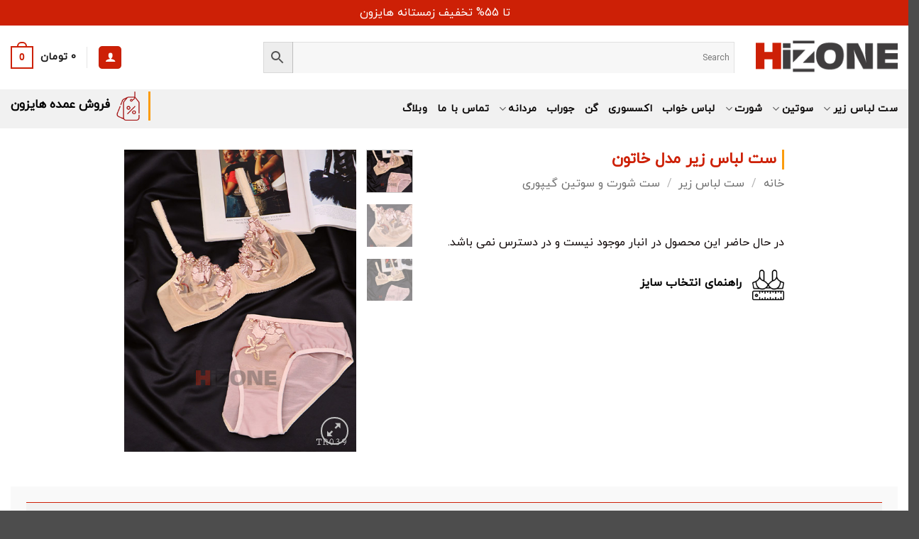

--- FILE ---
content_type: text/html; charset=UTF-8
request_url: https://hizone.ir/product/%D8%B3%D8%AA-%D9%84%D8%A8%D8%A7%D8%B3-%D8%B2%DB%8C%D8%B1-%D9%85%D8%AF%D9%84-%D8%AE%D8%A7%D8%AA%D9%88%D9%86/
body_size: 63683
content:
<!DOCTYPE html>
<html dir="rtl" lang="fa-IR" class="loading-site no-js">
<head>
	<meta charset="UTF-8" />
	<link rel="profile" href="http://gmpg.org/xfn/11" />
	<link rel="pingback" href="https://hizone.ir/xmlrpc.php" />

	<script>(function(html){html.className = html.className.replace(/\bno-js\b/,'js')})(document.documentElement);</script>
<title>ست لباس زیر مدل خاتون &#8211; hizone</title>
<meta name='robots' content='max-image-preview:large' />
<meta name="viewport" content="width=device-width, initial-scale=1" /><link rel='prefetch' href='https://hizone.ir/wp-content/themes/flatsome/assets/js/flatsome.js?ver=e2eddd6c228105dac048' />
<link rel='prefetch' href='https://hizone.ir/wp-content/themes/flatsome/assets/js/chunk.slider.js?ver=3.20.3' />
<link rel='prefetch' href='https://hizone.ir/wp-content/themes/flatsome/assets/js/chunk.popups.js?ver=3.20.3' />
<link rel='prefetch' href='https://hizone.ir/wp-content/themes/flatsome/assets/js/chunk.tooltips.js?ver=3.20.3' />
<link rel='prefetch' href='https://hizone.ir/wp-content/themes/flatsome/assets/js/woocommerce.js?ver=1c9be63d628ff7c3ff4c' />
<link rel="alternate" type="application/rss+xml" title="hizone &raquo; خوراک" href="https://hizone.ir/feed/" />
<link rel="alternate" type="application/rss+xml" title="hizone &raquo; خوراک دیدگاه‌ها" href="https://hizone.ir/comments/feed/" />
<link rel="alternate" type="application/rss+xml" title="hizone &raquo; ست لباس زیر مدل خاتون خوراک دیدگاه‌ها" href="https://hizone.ir/product/%d8%b3%d8%aa-%d9%84%d8%a8%d8%a7%d8%b3-%d8%b2%db%8c%d8%b1-%d9%85%d8%af%d9%84-%d8%ae%d8%a7%d8%aa%d9%88%d9%86/feed/" />
<link rel="alternate" title="oEmbed (JSON)" type="application/json+oembed" href="https://hizone.ir/wp-json/oembed/1.0/embed?url=https%3A%2F%2Fhizone.ir%2Fproduct%2F%25d8%25b3%25d8%25aa-%25d9%2584%25d8%25a8%25d8%25a7%25d8%25b3-%25d8%25b2%25db%258c%25d8%25b1-%25d9%2585%25d8%25af%25d9%2584-%25d8%25ae%25d8%25a7%25d8%25aa%25d9%2588%25d9%2586%2F" />
<link rel="alternate" title="oEmbed (XML)" type="text/xml+oembed" href="https://hizone.ir/wp-json/oembed/1.0/embed?url=https%3A%2F%2Fhizone.ir%2Fproduct%2F%25d8%25b3%25d8%25aa-%25d9%2584%25d8%25a8%25d8%25a7%25d8%25b3-%25d8%25b2%25db%258c%25d8%25b1-%25d9%2585%25d8%25af%25d9%2584-%25d8%25ae%25d8%25a7%25d8%25aa%25d9%2588%25d9%2586%2F&#038;format=xml" />
<style id='wp-img-auto-sizes-contain-inline-css' type='text/css'>
img:is([sizes=auto i],[sizes^="auto," i]){contain-intrinsic-size:3000px 1500px}
/*# sourceURL=wp-img-auto-sizes-contain-inline-css */
</style>
<style id='wp-emoji-styles-inline-css' type='text/css'>

	img.wp-smiley, img.emoji {
		display: inline !important;
		border: none !important;
		box-shadow: none !important;
		height: 1em !important;
		width: 1em !important;
		margin: 0 0.07em !important;
		vertical-align: -0.1em !important;
		background: none !important;
		padding: 0 !important;
	}
/*# sourceURL=wp-emoji-styles-inline-css */
</style>
<style id='wp-block-library-inline-css' type='text/css'>
:root{--wp-block-synced-color:#7a00df;--wp-block-synced-color--rgb:122,0,223;--wp-bound-block-color:var(--wp-block-synced-color);--wp-editor-canvas-background:#ddd;--wp-admin-theme-color:#007cba;--wp-admin-theme-color--rgb:0,124,186;--wp-admin-theme-color-darker-10:#006ba1;--wp-admin-theme-color-darker-10--rgb:0,107,160.5;--wp-admin-theme-color-darker-20:#005a87;--wp-admin-theme-color-darker-20--rgb:0,90,135;--wp-admin-border-width-focus:2px}@media (min-resolution:192dpi){:root{--wp-admin-border-width-focus:1.5px}}.wp-element-button{cursor:pointer}:root .has-very-light-gray-background-color{background-color:#eee}:root .has-very-dark-gray-background-color{background-color:#313131}:root .has-very-light-gray-color{color:#eee}:root .has-very-dark-gray-color{color:#313131}:root .has-vivid-green-cyan-to-vivid-cyan-blue-gradient-background{background:linear-gradient(135deg,#00d084,#0693e3)}:root .has-purple-crush-gradient-background{background:linear-gradient(135deg,#34e2e4,#4721fb 50%,#ab1dfe)}:root .has-hazy-dawn-gradient-background{background:linear-gradient(135deg,#faaca8,#dad0ec)}:root .has-subdued-olive-gradient-background{background:linear-gradient(135deg,#fafae1,#67a671)}:root .has-atomic-cream-gradient-background{background:linear-gradient(135deg,#fdd79a,#004a59)}:root .has-nightshade-gradient-background{background:linear-gradient(135deg,#330968,#31cdcf)}:root .has-midnight-gradient-background{background:linear-gradient(135deg,#020381,#2874fc)}:root{--wp--preset--font-size--normal:16px;--wp--preset--font-size--huge:42px}.has-regular-font-size{font-size:1em}.has-larger-font-size{font-size:2.625em}.has-normal-font-size{font-size:var(--wp--preset--font-size--normal)}.has-huge-font-size{font-size:var(--wp--preset--font-size--huge)}.has-text-align-center{text-align:center}.has-text-align-left{text-align:left}.has-text-align-right{text-align:right}.has-fit-text{white-space:nowrap!important}#end-resizable-editor-section{display:none}.aligncenter{clear:both}.items-justified-left{justify-content:flex-start}.items-justified-center{justify-content:center}.items-justified-right{justify-content:flex-end}.items-justified-space-between{justify-content:space-between}.screen-reader-text{border:0;clip-path:inset(50%);height:1px;margin:-1px;overflow:hidden;padding:0;position:absolute;width:1px;word-wrap:normal!important}.screen-reader-text:focus{background-color:#ddd;clip-path:none;color:#444;display:block;font-size:1em;height:auto;left:5px;line-height:normal;padding:15px 23px 14px;text-decoration:none;top:5px;width:auto;z-index:100000}html :where(.has-border-color){border-style:solid}html :where([style*=border-top-color]){border-top-style:solid}html :where([style*=border-right-color]){border-right-style:solid}html :where([style*=border-bottom-color]){border-bottom-style:solid}html :where([style*=border-left-color]){border-left-style:solid}html :where([style*=border-width]){border-style:solid}html :where([style*=border-top-width]){border-top-style:solid}html :where([style*=border-right-width]){border-right-style:solid}html :where([style*=border-bottom-width]){border-bottom-style:solid}html :where([style*=border-left-width]){border-left-style:solid}html :where(img[class*=wp-image-]){height:auto;max-width:100%}:where(figure){margin:0 0 1em}html :where(.is-position-sticky){--wp-admin--admin-bar--position-offset:var(--wp-admin--admin-bar--height,0px)}@media screen and (max-width:600px){html :where(.is-position-sticky){--wp-admin--admin-bar--position-offset:0px}}

/*# sourceURL=wp-block-library-inline-css */
</style><link rel='stylesheet' id='wc-blocks-style-rtl-css' href='https://hizone.ir/wp-content/plugins/woocommerce/assets/client/blocks/wc-blocks-rtl.css?ver=wc-10.4.3' type='text/css' media='all' />
<style id='global-styles-inline-css' type='text/css'>
:root{--wp--preset--aspect-ratio--square: 1;--wp--preset--aspect-ratio--4-3: 4/3;--wp--preset--aspect-ratio--3-4: 3/4;--wp--preset--aspect-ratio--3-2: 3/2;--wp--preset--aspect-ratio--2-3: 2/3;--wp--preset--aspect-ratio--16-9: 16/9;--wp--preset--aspect-ratio--9-16: 9/16;--wp--preset--color--black: #000000;--wp--preset--color--cyan-bluish-gray: #abb8c3;--wp--preset--color--white: #ffffff;--wp--preset--color--pale-pink: #f78da7;--wp--preset--color--vivid-red: #cf2e2e;--wp--preset--color--luminous-vivid-orange: #ff6900;--wp--preset--color--luminous-vivid-amber: #fcb900;--wp--preset--color--light-green-cyan: #7bdcb5;--wp--preset--color--vivid-green-cyan: #00d084;--wp--preset--color--pale-cyan-blue: #8ed1fc;--wp--preset--color--vivid-cyan-blue: #0693e3;--wp--preset--color--vivid-purple: #9b51e0;--wp--preset--color--primary: #cd2006;--wp--preset--color--secondary: #dd9933;--wp--preset--color--success: #70ab34;--wp--preset--color--alert: #b20000;--wp--preset--gradient--vivid-cyan-blue-to-vivid-purple: linear-gradient(135deg,rgb(6,147,227) 0%,rgb(155,81,224) 100%);--wp--preset--gradient--light-green-cyan-to-vivid-green-cyan: linear-gradient(135deg,rgb(122,220,180) 0%,rgb(0,208,130) 100%);--wp--preset--gradient--luminous-vivid-amber-to-luminous-vivid-orange: linear-gradient(135deg,rgb(252,185,0) 0%,rgb(255,105,0) 100%);--wp--preset--gradient--luminous-vivid-orange-to-vivid-red: linear-gradient(135deg,rgb(255,105,0) 0%,rgb(207,46,46) 100%);--wp--preset--gradient--very-light-gray-to-cyan-bluish-gray: linear-gradient(135deg,rgb(238,238,238) 0%,rgb(169,184,195) 100%);--wp--preset--gradient--cool-to-warm-spectrum: linear-gradient(135deg,rgb(74,234,220) 0%,rgb(151,120,209) 20%,rgb(207,42,186) 40%,rgb(238,44,130) 60%,rgb(251,105,98) 80%,rgb(254,248,76) 100%);--wp--preset--gradient--blush-light-purple: linear-gradient(135deg,rgb(255,206,236) 0%,rgb(152,150,240) 100%);--wp--preset--gradient--blush-bordeaux: linear-gradient(135deg,rgb(254,205,165) 0%,rgb(254,45,45) 50%,rgb(107,0,62) 100%);--wp--preset--gradient--luminous-dusk: linear-gradient(135deg,rgb(255,203,112) 0%,rgb(199,81,192) 50%,rgb(65,88,208) 100%);--wp--preset--gradient--pale-ocean: linear-gradient(135deg,rgb(255,245,203) 0%,rgb(182,227,212) 50%,rgb(51,167,181) 100%);--wp--preset--gradient--electric-grass: linear-gradient(135deg,rgb(202,248,128) 0%,rgb(113,206,126) 100%);--wp--preset--gradient--midnight: linear-gradient(135deg,rgb(2,3,129) 0%,rgb(40,116,252) 100%);--wp--preset--font-size--small: 13px;--wp--preset--font-size--medium: 20px;--wp--preset--font-size--large: 36px;--wp--preset--font-size--x-large: 42px;--wp--preset--spacing--20: 0.44rem;--wp--preset--spacing--30: 0.67rem;--wp--preset--spacing--40: 1rem;--wp--preset--spacing--50: 1.5rem;--wp--preset--spacing--60: 2.25rem;--wp--preset--spacing--70: 3.38rem;--wp--preset--spacing--80: 5.06rem;--wp--preset--shadow--natural: 6px 6px 9px rgba(0, 0, 0, 0.2);--wp--preset--shadow--deep: 12px 12px 50px rgba(0, 0, 0, 0.4);--wp--preset--shadow--sharp: 6px 6px 0px rgba(0, 0, 0, 0.2);--wp--preset--shadow--outlined: 6px 6px 0px -3px rgb(255, 255, 255), 6px 6px rgb(0, 0, 0);--wp--preset--shadow--crisp: 6px 6px 0px rgb(0, 0, 0);}:where(body) { margin: 0; }.wp-site-blocks > .alignleft { float: left; margin-right: 2em; }.wp-site-blocks > .alignright { float: right; margin-left: 2em; }.wp-site-blocks > .aligncenter { justify-content: center; margin-left: auto; margin-right: auto; }:where(.is-layout-flex){gap: 0.5em;}:where(.is-layout-grid){gap: 0.5em;}.is-layout-flow > .alignleft{float: left;margin-inline-start: 0;margin-inline-end: 2em;}.is-layout-flow > .alignright{float: right;margin-inline-start: 2em;margin-inline-end: 0;}.is-layout-flow > .aligncenter{margin-left: auto !important;margin-right: auto !important;}.is-layout-constrained > .alignleft{float: left;margin-inline-start: 0;margin-inline-end: 2em;}.is-layout-constrained > .alignright{float: right;margin-inline-start: 2em;margin-inline-end: 0;}.is-layout-constrained > .aligncenter{margin-left: auto !important;margin-right: auto !important;}.is-layout-constrained > :where(:not(.alignleft):not(.alignright):not(.alignfull)){margin-left: auto !important;margin-right: auto !important;}body .is-layout-flex{display: flex;}.is-layout-flex{flex-wrap: wrap;align-items: center;}.is-layout-flex > :is(*, div){margin: 0;}body .is-layout-grid{display: grid;}.is-layout-grid > :is(*, div){margin: 0;}body{padding-top: 0px;padding-right: 0px;padding-bottom: 0px;padding-left: 0px;}a:where(:not(.wp-element-button)){text-decoration: none;}:root :where(.wp-element-button, .wp-block-button__link){background-color: #32373c;border-width: 0;color: #fff;font-family: inherit;font-size: inherit;font-style: inherit;font-weight: inherit;letter-spacing: inherit;line-height: inherit;padding-top: calc(0.667em + 2px);padding-right: calc(1.333em + 2px);padding-bottom: calc(0.667em + 2px);padding-left: calc(1.333em + 2px);text-decoration: none;text-transform: inherit;}.has-black-color{color: var(--wp--preset--color--black) !important;}.has-cyan-bluish-gray-color{color: var(--wp--preset--color--cyan-bluish-gray) !important;}.has-white-color{color: var(--wp--preset--color--white) !important;}.has-pale-pink-color{color: var(--wp--preset--color--pale-pink) !important;}.has-vivid-red-color{color: var(--wp--preset--color--vivid-red) !important;}.has-luminous-vivid-orange-color{color: var(--wp--preset--color--luminous-vivid-orange) !important;}.has-luminous-vivid-amber-color{color: var(--wp--preset--color--luminous-vivid-amber) !important;}.has-light-green-cyan-color{color: var(--wp--preset--color--light-green-cyan) !important;}.has-vivid-green-cyan-color{color: var(--wp--preset--color--vivid-green-cyan) !important;}.has-pale-cyan-blue-color{color: var(--wp--preset--color--pale-cyan-blue) !important;}.has-vivid-cyan-blue-color{color: var(--wp--preset--color--vivid-cyan-blue) !important;}.has-vivid-purple-color{color: var(--wp--preset--color--vivid-purple) !important;}.has-primary-color{color: var(--wp--preset--color--primary) !important;}.has-secondary-color{color: var(--wp--preset--color--secondary) !important;}.has-success-color{color: var(--wp--preset--color--success) !important;}.has-alert-color{color: var(--wp--preset--color--alert) !important;}.has-black-background-color{background-color: var(--wp--preset--color--black) !important;}.has-cyan-bluish-gray-background-color{background-color: var(--wp--preset--color--cyan-bluish-gray) !important;}.has-white-background-color{background-color: var(--wp--preset--color--white) !important;}.has-pale-pink-background-color{background-color: var(--wp--preset--color--pale-pink) !important;}.has-vivid-red-background-color{background-color: var(--wp--preset--color--vivid-red) !important;}.has-luminous-vivid-orange-background-color{background-color: var(--wp--preset--color--luminous-vivid-orange) !important;}.has-luminous-vivid-amber-background-color{background-color: var(--wp--preset--color--luminous-vivid-amber) !important;}.has-light-green-cyan-background-color{background-color: var(--wp--preset--color--light-green-cyan) !important;}.has-vivid-green-cyan-background-color{background-color: var(--wp--preset--color--vivid-green-cyan) !important;}.has-pale-cyan-blue-background-color{background-color: var(--wp--preset--color--pale-cyan-blue) !important;}.has-vivid-cyan-blue-background-color{background-color: var(--wp--preset--color--vivid-cyan-blue) !important;}.has-vivid-purple-background-color{background-color: var(--wp--preset--color--vivid-purple) !important;}.has-primary-background-color{background-color: var(--wp--preset--color--primary) !important;}.has-secondary-background-color{background-color: var(--wp--preset--color--secondary) !important;}.has-success-background-color{background-color: var(--wp--preset--color--success) !important;}.has-alert-background-color{background-color: var(--wp--preset--color--alert) !important;}.has-black-border-color{border-color: var(--wp--preset--color--black) !important;}.has-cyan-bluish-gray-border-color{border-color: var(--wp--preset--color--cyan-bluish-gray) !important;}.has-white-border-color{border-color: var(--wp--preset--color--white) !important;}.has-pale-pink-border-color{border-color: var(--wp--preset--color--pale-pink) !important;}.has-vivid-red-border-color{border-color: var(--wp--preset--color--vivid-red) !important;}.has-luminous-vivid-orange-border-color{border-color: var(--wp--preset--color--luminous-vivid-orange) !important;}.has-luminous-vivid-amber-border-color{border-color: var(--wp--preset--color--luminous-vivid-amber) !important;}.has-light-green-cyan-border-color{border-color: var(--wp--preset--color--light-green-cyan) !important;}.has-vivid-green-cyan-border-color{border-color: var(--wp--preset--color--vivid-green-cyan) !important;}.has-pale-cyan-blue-border-color{border-color: var(--wp--preset--color--pale-cyan-blue) !important;}.has-vivid-cyan-blue-border-color{border-color: var(--wp--preset--color--vivid-cyan-blue) !important;}.has-vivid-purple-border-color{border-color: var(--wp--preset--color--vivid-purple) !important;}.has-primary-border-color{border-color: var(--wp--preset--color--primary) !important;}.has-secondary-border-color{border-color: var(--wp--preset--color--secondary) !important;}.has-success-border-color{border-color: var(--wp--preset--color--success) !important;}.has-alert-border-color{border-color: var(--wp--preset--color--alert) !important;}.has-vivid-cyan-blue-to-vivid-purple-gradient-background{background: var(--wp--preset--gradient--vivid-cyan-blue-to-vivid-purple) !important;}.has-light-green-cyan-to-vivid-green-cyan-gradient-background{background: var(--wp--preset--gradient--light-green-cyan-to-vivid-green-cyan) !important;}.has-luminous-vivid-amber-to-luminous-vivid-orange-gradient-background{background: var(--wp--preset--gradient--luminous-vivid-amber-to-luminous-vivid-orange) !important;}.has-luminous-vivid-orange-to-vivid-red-gradient-background{background: var(--wp--preset--gradient--luminous-vivid-orange-to-vivid-red) !important;}.has-very-light-gray-to-cyan-bluish-gray-gradient-background{background: var(--wp--preset--gradient--very-light-gray-to-cyan-bluish-gray) !important;}.has-cool-to-warm-spectrum-gradient-background{background: var(--wp--preset--gradient--cool-to-warm-spectrum) !important;}.has-blush-light-purple-gradient-background{background: var(--wp--preset--gradient--blush-light-purple) !important;}.has-blush-bordeaux-gradient-background{background: var(--wp--preset--gradient--blush-bordeaux) !important;}.has-luminous-dusk-gradient-background{background: var(--wp--preset--gradient--luminous-dusk) !important;}.has-pale-ocean-gradient-background{background: var(--wp--preset--gradient--pale-ocean) !important;}.has-electric-grass-gradient-background{background: var(--wp--preset--gradient--electric-grass) !important;}.has-midnight-gradient-background{background: var(--wp--preset--gradient--midnight) !important;}.has-small-font-size{font-size: var(--wp--preset--font-size--small) !important;}.has-medium-font-size{font-size: var(--wp--preset--font-size--medium) !important;}.has-large-font-size{font-size: var(--wp--preset--font-size--large) !important;}.has-x-large-font-size{font-size: var(--wp--preset--font-size--x-large) !important;}
/*# sourceURL=global-styles-inline-css */
</style>

<link rel='stylesheet' id='photoswipe-css' href='https://hizone.ir/wp-content/plugins/woocommerce/assets/css/photoswipe/photoswipe.min.css?ver=10.4.3' type='text/css' media='all' />
<link rel='stylesheet' id='photoswipe-default-skin-css' href='https://hizone.ir/wp-content/plugins/woocommerce/assets/css/photoswipe/default-skin/default-skin.min.css?ver=10.4.3' type='text/css' media='all' />
<style id='woocommerce-inline-inline-css' type='text/css'>
.woocommerce form .form-row .required { visibility: visible; }
/*# sourceURL=woocommerce-inline-inline-css */
</style>
<link rel='stylesheet' id='aws-style-css' href='https://hizone.ir/wp-content/plugins/advanced-woo-search/assets/css/common.min.css?ver=3.52' type='text/css' media='all' />
<link rel='stylesheet' id='aws-style-rtl-css' href='https://hizone.ir/wp-content/plugins/advanced-woo-search/assets/css/common-rtl.min.css?ver=3.52' type='text/css' media='all' />
<link rel='stylesheet' id='flatsome-swatches-frontend-rtl-css' href='https://hizone.ir/wp-content/themes/flatsome/assets/css/extensions/flatsome-swatches-frontend-rtl.css?ver=3.20.3' type='text/css' media='all' />
<link rel='stylesheet' id='flatsome-main-rtl-css' href='https://hizone.ir/wp-content/themes/flatsome/assets/css/flatsome-rtl.css?ver=3.20.3' type='text/css' media='all' />
<style id='flatsome-main-inline-css' type='text/css'>
@font-face {
				font-family: "fl-icons";
				font-display: block;
				src: url(https://hizone.ir/wp-content/themes/flatsome/assets/css/icons/fl-icons.eot?v=3.20.3);
				src:
					url(https://hizone.ir/wp-content/themes/flatsome/assets/css/icons/fl-icons.eot#iefix?v=3.20.3) format("embedded-opentype"),
					url(https://hizone.ir/wp-content/themes/flatsome/assets/css/icons/fl-icons.woff2?v=3.20.3) format("woff2"),
					url(https://hizone.ir/wp-content/themes/flatsome/assets/css/icons/fl-icons.ttf?v=3.20.3) format("truetype"),
					url(https://hizone.ir/wp-content/themes/flatsome/assets/css/icons/fl-icons.woff?v=3.20.3) format("woff"),
					url(https://hizone.ir/wp-content/themes/flatsome/assets/css/icons/fl-icons.svg?v=3.20.3#fl-icons) format("svg");
			}
/*# sourceURL=flatsome-main-inline-css */
</style>
<link rel='stylesheet' id='flatsome-shop-rtl-css' href='https://hizone.ir/wp-content/themes/flatsome/assets/css/flatsome-shop-rtl.css?ver=3.20.3' type='text/css' media='all' />
<link rel='stylesheet' id='flatsome-style-css' href='https://hizone.ir/wp-content/themes/flatsome-child/style.css?ver=3.0' type='text/css' media='all' />
<script type="text/javascript" src="https://hizone.ir/wp-includes/js/jquery/jquery.min.js?ver=3.7.1" id="jquery-core-js"></script>
<script type="text/javascript" src="https://hizone.ir/wp-includes/js/jquery/jquery-migrate.min.js?ver=3.4.1" id="jquery-migrate-js"></script>
<script type="text/javascript" src="https://hizone.ir/wp-content/plugins/woocommerce/assets/js/jquery-blockui/jquery.blockUI.min.js?ver=2.7.0-wc.10.4.3" id="wc-jquery-blockui-js" data-wp-strategy="defer"></script>
<script type="text/javascript" src="https://hizone.ir/wp-content/plugins/woocommerce/assets/js/photoswipe/photoswipe.min.js?ver=4.1.1-wc.10.4.3" id="wc-photoswipe-js" defer="defer" data-wp-strategy="defer"></script>
<script type="text/javascript" src="https://hizone.ir/wp-content/plugins/woocommerce/assets/js/photoswipe/photoswipe-ui-default.min.js?ver=4.1.1-wc.10.4.3" id="wc-photoswipe-ui-default-js" defer="defer" data-wp-strategy="defer"></script>
<script type="text/javascript" id="wc-single-product-js-extra">
/* <![CDATA[ */
var wc_single_product_params = {"i18n_required_rating_text":"\u062e\u0648\u0627\u0647\u0634\u0645\u0646\u062f\u06cc\u0645 \u06cc\u06a9 \u0631\u062a\u0628\u0647 \u0631\u0627 \u0627\u0646\u062a\u062e\u0627\u0628 \u06a9\u0646\u06cc\u062f","i18n_rating_options":["1 of 5 stars","2 of 5 stars","3 of 5 stars","4 of 5 stars","5 of 5 stars"],"i18n_product_gallery_trigger_text":"\u0645\u0634\u0627\u0647\u062f\u0647 \u06af\u0627\u0644\u0631\u06cc \u062a\u0635\u0627\u0648\u06cc\u0631 \u062f\u0631 \u062d\u0627\u0644\u062a \u062a\u0645\u0627\u0645 \u0635\u0641\u062d\u0647","review_rating_required":"no","flexslider":{"rtl":true,"animation":"slide","smoothHeight":true,"directionNav":false,"controlNav":"thumbnails","slideshow":false,"animationSpeed":500,"animationLoop":false,"allowOneSlide":false},"zoom_enabled":"","zoom_options":[],"photoswipe_enabled":"1","photoswipe_options":{"shareEl":false,"closeOnScroll":false,"history":false,"hideAnimationDuration":0,"showAnimationDuration":0},"flexslider_enabled":""};
//# sourceURL=wc-single-product-js-extra
/* ]]> */
</script>
<script type="text/javascript" src="https://hizone.ir/wp-content/plugins/woocommerce/assets/js/frontend/single-product.min.js?ver=10.4.3" id="wc-single-product-js" defer="defer" data-wp-strategy="defer"></script>
<script type="text/javascript" src="https://hizone.ir/wp-content/plugins/woocommerce/assets/js/js-cookie/js.cookie.min.js?ver=2.1.4-wc.10.4.3" id="wc-js-cookie-js" data-wp-strategy="defer"></script>
<link rel="https://api.w.org/" href="https://hizone.ir/wp-json/" /><link rel="alternate" title="JSON" type="application/json" href="https://hizone.ir/wp-json/wp/v2/product/189831" /><link rel="EditURI" type="application/rsd+xml" title="RSD" href="https://hizone.ir/xmlrpc.php?rsd" />
<meta name="generator" content="WordPress 6.9" />
<meta name="generator" content="WooCommerce 10.4.3" />
<link rel="canonical" href="https://hizone.ir/product/%d8%b3%d8%aa-%d9%84%d8%a8%d8%a7%d8%b3-%d8%b2%db%8c%d8%b1-%d9%85%d8%af%d9%84-%d8%ae%d8%a7%d8%aa%d9%88%d9%86/" />
<link rel='shortlink' href='https://hizone.ir/?p=189831' />
	<noscript><style>.woocommerce-product-gallery{ opacity: 1 !important; }</style></noscript>
	<link rel="icon" href="https://hizone.ir/wp-content/uploads/2020/03/cropped-hizonelogo-100x100.png" sizes="32x32" />
<link rel="icon" href="https://hizone.ir/wp-content/uploads/2020/03/cropped-hizonelogo-300x300.png" sizes="192x192" />
<link rel="apple-touch-icon" href="https://hizone.ir/wp-content/uploads/2020/03/cropped-hizonelogo-300x300.png" />
<meta name="msapplication-TileImage" content="https://hizone.ir/wp-content/uploads/2020/03/cropped-hizonelogo-300x300.png" />
<style id="custom-css" type="text/css">:root {--primary-color: #cd2006;--fs-color-primary: #cd2006;--fs-color-secondary: #dd9933;--fs-color-success: #70ab34;--fs-color-alert: #b20000;--fs-color-base: #0e0606;--fs-experimental-link-color: #494949;--fs-experimental-link-color-hover: #111;}.tooltipster-base {--tooltip-color: #fff;--tooltip-bg-color: #000;}.off-canvas-right .mfp-content, .off-canvas-left .mfp-content {--drawer-width: 300px;}.off-canvas .mfp-content.off-canvas-cart {--drawer-width: 360px;}.container-width, .full-width .ubermenu-nav, .container, .row{max-width: 1470px}.row.row-collapse{max-width: 1440px}.row.row-small{max-width: 1462.5px}.row.row-large{max-width: 1500px}.header-main{height: 90px}#logo img{max-height: 90px}#logo{width:200px;}.header-bottom{min-height: 55px}.header-top{min-height: 20px}.transparent .header-main{height: 90px}.transparent #logo img{max-height: 90px}.has-transparent + .page-title:first-of-type,.has-transparent + #main > .page-title,.has-transparent + #main > div > .page-title,.has-transparent + #main .page-header-wrapper:first-of-type .page-title{padding-top: 170px;}.header.show-on-scroll,.stuck .header-main{height:70px!important}.stuck #logo img{max-height: 70px!important}.search-form{ width: 77%;}.header-bottom {background-color: #f1f1f1}.top-bar-nav > li > a{line-height: 21px }.header-main .nav > li > a{line-height: 16px }.stuck .header-main .nav > li > a{line-height: 50px }.header-bottom-nav > li > a{line-height: 16px }@media (max-width: 549px) {.header-main{height: 70px}#logo img{max-height: 70px}}.nav-dropdown{border-radius:10px}.nav-dropdown{font-size:100%}h1,h2,h3,h4,h5,h6,.heading-font{color: #cd2006;}.header:not(.transparent) .header-nav-main.nav > li > a {color: #191919;}.header:not(.transparent) .header-bottom-nav.nav > li > a{color: #0b0909;}.is-divider{background-color: #dd9933;}.current .breadcrumb-step, [data-icon-label]:after, .button#place_order,.button.checkout,.checkout-button,.single_add_to_cart_button.button, .sticky-add-to-cart-select-options-button{background-color: #be1802!important }input[type='submit'], input[type="button"], button:not(.icon), .button:not(.icon){border-radius: 2px!important}.shop-page-title.featured-title .title-bg{ background-image: url(https://hizone.ir/wp-content/uploads/2022/10/tr039.jpg)!important;}@media screen and (min-width: 550px){.products .box-vertical .box-image{min-width: 247px!important;width: 247px!important;}}button[name='update_cart'] { display: none; }.nav-vertical-fly-out > li + li {border-top-width: 1px; border-top-style: solid;}/* Custom CSS */@font-face{font-family: 'vira';font-weight: 500;font-style: normal;src:url([data-uri]) format('woff');}p,sapan,div,a,h1,h2,h3,h4,h5,h6,li,ul{font-family:'vira'!important}.absolute-footer.dark {color: rgba(255,255,255,.5);display: none;}/* Price label */.price_slider_wrapper .price_slider_amount .price_label{font-size:12px;}/* Span Tag */.header-button-1 .button span{color:#ffffff;}#billing_country_field{display:none}/* Input */.medium-logo-center .relative input[type=search]{height:45px;}/* Link */#my-account-nav .woocommerce-MyAccount-navigation-link a{background-color:#e0e0e0;color:#000000;font-size:15px;border-top-left-radius:15px;border-top-right-radius:15px;border-bottom-left-radius:15px;border-bottom-right-radius:15px;padding-left:5px;padding-right:15px;}/* List item */#my-account-nav .woocommerce-MyAccount-navigation-link{border-style:none;margin-left:0px;margin-top:5px;}/* Menu */#my-account-nav{border-left-style:none;}/* Column 3/12 */.page-wrapper .vertical-tabs .col-border{border-style:none;}/* Italic Tag */.account-user .inline-block em{margin-top:5px;font-style:normal;}/* Account user */.vertical-tabs .account-user{background-color:#c43535;color:#ffffff;padding-left:8px;padding-bottom:8px;padding-top:8px;border-top-left-radius:15px !important;border-top-right-radius:15px !important;border-bottom-left-radius:15px !important;border-bottom-right-radius:15px !important;}h1,h2,h3,h4,h5,h6{border-right-style:solid;border-right-color:#fb9c0d;padding-right:8px;}body{overflow-x:hidden!important}html{overflow-x:hidden!important} /* Span Tag */.accordion .accordion-item span{font-size:13px;}/* Icon angle down */.accordion .toggle .icon-angle-down{font-size:15px;}/* Flickity slider */.product-thumbnails .flickity-viewport .flickity-slider{}a{font-family:vira,fl-icons!important} /* 549px and smaller screen sizes */@media (max-width:549px){/* Input */#wide-nav .flex-col input[type=search]{}}/* 440px and smaller screen sizes */@media (max-width:440px){/* Input */#wide-nav .flex-col input[type=search]{font-size:12px;}}/* 390px and smaller screen sizes */@media (max-width:390px){/* Input */#wide-nav .flex-col input[type=search]{font-size:12px;}}/* 380px and smaller screen sizes */@media (max-width:380px){/* Input */#wide-nav .flex-col input[type=search]{font-size:10px;}}/* Title wrapper */#main .box .title-wrapper{text-align:right;padding-right:0px;}/* Price wrapper */#main .box .price-wrapper{padding-top:5px;margin-right:5px;}/* Link */#main .title-wrapper a{font-size:13px;}/* Del */#main .box del{margin-bottom:5px;margin-right:0px;}.button.disabled, .button[disabled], button.disabled, button[disabled] { opacity: 1}.accordion-title{text-align:right!important} .dots{border-radius:0px!important}.page-number{border-radius:0px!important}/* Page number */.nav-pagination li a.page-number{border-style:solid;border-color:#e8e8e8;color:#a5a5a5;}/* Dots */.nav-pagination li .dots{border-style:solid;border-color:#e0e0e0;}/* Title wrapper */#main .box .title-wrapper{min-width:50%;}/* Title wrapper */#wrapper #main .category-page-row .col .shop-container .row-box-shadow-1 .product .col-inner .box .box-text-products .title-wrapper{height:100% !important;}/* Page number */.nav-pagination li a.page-number{border-style:solid;border-color:#e8e8e8;color:#a5a5a5;}/* Dots */.nav-pagination li .dots{border-style:solid;border-color:#e0e0e0;}/* Title wrapper */#main .box .title-wrapper{min-width:50%;}/* Title wrapper */#wrapper #main .category-page-row .col .shop-container .row-box-shadow-1 .product .col-inner .box .box-text-products .title-wrapper{height:100% !important;}/* 549px and smaller screen sizes */@media (max-width:549px){/* Title wrapper */#main .box .title-wrapper{}}/* 440px and smaller screen sizes */@media (max-width:440px){/* Title wrapper */#wrapper #main .category-page-row .col .shop-container .row-box-shadow-1 .product .col-inner .box .box-text-products .title-wrapper{height:auto !important;}}/* 390px and smaller screen sizes */@media (max-width:390px){/* Title wrapper */#wrapper #main .category-page-row .col .shop-container .row-box-shadow-1 .product .col-inner .box .box-text-products .title-wrapper{height:auto !important;}}/* 380px and smaller screen sizes */@media (max-width:380px){/* Title wrapper */#wrapper #main .category-page-row .col .shop-container .row-box-shadow-1 .product .col-inner .box .box-text-products .title-wrapper{height:auto !important;}}/* Accordion description content */#accordion-description-content{padding-left:5px;padding-right:5px;padding-top:5px;padding-bottom:5px;font-size:14px;text-align:justify;}/* Link */#my-account-nav .active a{background-color:#f2f2f2;}/* Link */#my-account-nav .woocommerce-MyAccount-navigation-link a{background-color:#f2f2f2;}/* Uppercase */.page-title .flex-col small.uppercase{display:none;}/* 380px and smaller screen sizes */@media (max-width:380px){/* Paragraph */.vertical-tabs p{font-size:15px;text-align:justify;}} /* Column 3/12 */#main .hide-for-medium{max-width:20%;}/* Uppercase */#main .uppercase:nth-child(3){display:none;}/* Uppercase */#main .uppercase:nth-child(6){display:none;}/* Horizontal Rule */#main .row .col > hr{display:none;}/* Image cover */#main .post-item .image-cover{height:378px;}/* Box text */#main .post-item .box-text{min-height:150px;}/* 380px and smaller screen sizes */@media (max-width:380px){/* Image cover */#wrapper #main #content .row .col .row-box-shadow-1 .post-item .col-inner .box-text-bottom .box-image .image-cover{height:300px !important;}/* Box text */#main .post-item .box-text{min-height:140px;}}/* Navigation */.page-title div nav{}/* 761px and smaller screen sizes */@media (max-width:761px){/* Page title inner */#wrapper .page-title .page-title-inner{display:grid;grid-template-columns:50% 50% !important;transform:translatex(0px) translatey(0px);}/* Flex col */.page-title .flex-col{text-align:left !important;}/* Category filtering */.page-title .flex-col .category-filtering{text-align:right;font-size:13px;}/* Navigation */.page-title div nav{text-align:right;font-size:13px;}/* Select */.page-title .flex-col select{font-size:13px;}}.ux-swatch{width:20px;text-align:center;}/* Woocommerceprice amount */.ux-swatch-active .price .woocommerce-Price-amount{display:block;}/* Price */.ux-swatch-active .price-wrapper .price{display:block;}/* Title wrapper */.ux-swatch-active .box-text-products .title-wrapper{min-height:39px;}/* 441px and larger screen sizes */@media (min-width:441px){/* Title wrapper */#wrapper #main .category-page-row .col .shop-container .row-box-shadow-1 .product .col-inner .ux-swatch-active .box-text-products .title-wrapper{height:100% !important;}}/* 441px and larger screen sizes */@media (min-width:441px){/* Title wrapper */#wrapper #main .category-page-row .col .shop-container .row-box-shadow-1 .product .col-inner .box .box-text-products .title-wrapper{height:auto !important;}}/* Price */#main .box .price{font-size:14px;}/* Price wrapper */#main .box .price-wrapper{width:76px;}/* Link */#wrapper #main .category-page-row .col .shop-container .row-box-shadow-1 .product .col-inner .box .box-text-products .title-wrapper .product-title a{width:auto !important;}/* Link */#main .title-wrapper a{}/* 441px and larger screen sizes */@media (min-width:441px){/* Title wrapper */#wrapper #main .category-page-row .col .shop-container .row-box-shadow-1 .product .col-inner .box .box-text-products .title-wrapper{height:100% !important;}}/* Price */#main .box .price{font-size:14px;}/* Price */#main .box .price{font-size:14px;transform:translatex(0px) translatey(0px);}/* Price wrapper */#main .box .price-wrapper{width:76px;}/* Link */#wrapper #main .category-page-row .col .shop-container .row-box-shadow-1 .product .col-inner .box .box-text-products .title-wrapper .product-title a{width:auto !important;}#text{display:none!important;}/* Price */#main .product:nth-child(5) .price{display:inline-block;color:#ffffff;} #wrapper #main .category-page-row .col .shop-container .row-box-shadow-1 .product .col-inner .box .box-text-products .title-wrapper{height:auto !important;}.ux-swatch{width: 30px;text-align: center;border-radius: 5px;}/* 590px and smaller screen sizes */@media (max-width:590px){.ux-swatch{width: 20px;text-align: center;border-radius: 5px;}}.text-center .ux-swatches, .text-center .variations .label {justify-content: right;}/* 377px and smaller screen sizes */@media (max-width:377px){/* Swatchlabel */.ux-swatch--label{min-width:20px;width:20px;height:20px;min-height:20px;}} .label-new.menu-item > a:after{content:"جدید";}.label-hot.menu-item > a:after{content:"جدید";}.label-sale.menu-item > a:after{content:"حراج";}.label-popular.menu-item > a:after{content:"محبوب";}</style><style id="flatsome-swatches-css">.variations_form .ux-swatch.selected {box-shadow: 0 0 0 2px var(--fs-color-secondary);}.ux-swatches-in-loop .ux-swatch.selected {box-shadow: 0 0 0 2px var(--fs-color-secondary);}</style><style id="flatsome-variation-images-css">.ux-additional-variation-images-thumbs-placeholder {max-height: 0;opacity: 0;visibility: hidden;transition: visibility .1s, opacity .1s, max-height .2s ease-out;}.ux-additional-variation-images-thumbs-placeholder--visible {max-height: 1000px;opacity: 1;visibility: visible;transition: visibility .2s, opacity .2s, max-height .1s ease-in;}</style><style id="kirki-inline-styles"></style></head>

<body class="rtl wp-singular product-template-default single single-product postid-189831 wp-theme-flatsome wp-child-theme-flatsome-child theme-flatsome woocommerce woocommerce-page woocommerce-no-js lightbox nav-dropdown-has-arrow nav-dropdown-has-shadow">


<a class="skip-link screen-reader-text" href="#main">Skip to content</a>

<div id="wrapper">

	
	<header id="header" class="header has-sticky sticky-jump">
		<div class="header-wrapper">
			<div id="top-bar" class="header-top hide-for-sticky nav-dark flex-has-center">
    <div class="flex-row container">
      <div class="flex-col hide-for-medium flex-left">
          <ul class="nav nav-left medium-nav-center nav-small  nav-pills">
                        </ul>
      </div>

      <div class="flex-col hide-for-medium flex-center">
          <ul class="nav nav-center nav-small  nav-pills">
              <li class="html custom html_topbar_left"><div class="marquee">
  <p> تا 55% تخفیف زمستانه هایزون</p>
</div>

<style>
html, body {
  margin: 0;
  padding: 0;
  height: 100%;
  width: 100%;
}

.marquee {
  overflow: hidden;           
  background: transparent;    /* پس‌زمینه شفاف */
  color: #fff;                /* رنگ متن سفید */
  white-space: nowrap;        
  direction: ltr;             
  height: 5vh;              
  display: flex;
  align-items: center;        /* متن وسط صفحه عمودی */
}

.marquee p {
  display: inline-block;
  padding-right: 100%;        
  animation: marquee 30s linear infinite; 
  font-size: 1rem;            
  margin: 2;
}

@keyframes marquee {
  0%   { transform: translateX(-10%); }
  100% { transform: translateX(80%); }
}
</style>
</li>          </ul>
      </div>

      <div class="flex-col hide-for-medium flex-right">
         <ul class="nav top-bar-nav nav-right nav-small  nav-pills">
                        </ul>
      </div>

            <div class="flex-col show-for-medium flex-grow">
          <ul class="nav nav-center nav-small mobile-nav  nav-pills">
              <li class="html custom html_topbar_left"><div class="marquee">
  <p> تا 55% تخفیف زمستانه هایزون</p>
</div>

<style>
html, body {
  margin: 0;
  padding: 0;
  height: 100%;
  width: 100%;
}

.marquee {
  overflow: hidden;           
  background: transparent;    /* پس‌زمینه شفاف */
  color: #fff;                /* رنگ متن سفید */
  white-space: nowrap;        
  direction: ltr;             
  height: 5vh;              
  display: flex;
  align-items: center;        /* متن وسط صفحه عمودی */
}

.marquee p {
  display: inline-block;
  padding-right: 100%;        
  animation: marquee 30s linear infinite; 
  font-size: 1rem;            
  margin: 2;
}

@keyframes marquee {
  0%   { transform: translateX(-10%); }
  100% { transform: translateX(80%); }
}
</style>
</li>          </ul>
      </div>
      
    </div>
</div>
<div id="masthead" class="header-main ">
      <div class="header-inner flex-row container logo-left medium-logo-center" role="navigation">

          <!-- Logo -->
          <div id="logo" class="flex-col logo">
            
<!-- Header logo -->
<a href="https://hizone.ir/" title="hizone - فروشگاه لباسزیر هایزون" rel="home">
		<img width="230" height="100" src="https://hizone.ir/wp-content/uploads/2020/03/hizonelogo.png" class="header_logo header-logo" alt="hizone"/><img  width="230" height="100" src="https://hizone.ir/wp-content/uploads/2020/03/hizonelogo.png" class="header-logo-dark" alt="hizone"/></a>
          </div>

          <!-- Mobile Left Elements -->
          <div class="flex-col show-for-medium flex-left">
            <ul class="mobile-nav nav nav-left ">
              <li class="nav-icon has-icon">
	<div class="header-button">		<a href="#" class="icon primary button round is-small" data-open="#main-menu" data-pos="left" data-bg="main-menu-overlay" role="button" aria-label="Menu" aria-controls="main-menu" aria-expanded="false" aria-haspopup="dialog" data-flatsome-role-button>
			<i class="icon-menu" aria-hidden="true"></i>					</a>
	 </div> </li>
            </ul>
          </div>

          <!-- Left Elements -->
          <div class="flex-col hide-for-medium flex-left
            flex-grow">
            <ul class="header-nav header-nav-main nav nav-left  nav-size-medium nav-uppercase" >
              <li class="header-search-form search-form html relative has-icon">
	<div class="header-search-form-wrapper">
		<div class="searchform-wrapper ux-search-box relative form-flat is-normal"><div class="aws-container" data-url="/?wc-ajax=aws_action" data-siteurl="https://hizone.ir" data-lang="" data-show-loader="true" data-show-more="true" data-show-page="true" data-ajax-search="true" data-show-clear="true" data-mobile-screen="false" data-use-analytics="false" data-min-chars="1" data-buttons-order="2" data-timeout="300" data-is-mobile="false" data-page-id="189831" data-tax="" ><form class="aws-search-form" action="https://hizone.ir/" method="get" role="search" ><div class="aws-wrapper"><label class="aws-search-label" for="697c9792064a5">Search</label><input type="search" name="s" id="697c9792064a5" value="" class="aws-search-field" placeholder="Search" autocomplete="off" /><input type="hidden" name="post_type" value="product"><input type="hidden" name="type_aws" value="true"><div class="aws-search-clear"><span>×</span></div><div class="aws-loader"></div></div><div class="aws-search-btn aws-form-btn"><span class="aws-search-btn_icon"><svg focusable="false" xmlns="http://www.w3.org/2000/svg" viewBox="0 0 24 24" width="24px"><path d="M15.5 14h-.79l-.28-.27C15.41 12.59 16 11.11 16 9.5 16 5.91 13.09 3 9.5 3S3 5.91 3 9.5 5.91 16 9.5 16c1.61 0 3.09-.59 4.23-1.57l.27.28v.79l5 4.99L20.49 19l-4.99-5zm-6 0C7.01 14 5 11.99 5 9.5S7.01 5 9.5 5 14 7.01 14 9.5 11.99 14 9.5 14z"></path></svg></span></div></form></div></div>	</div>
</li>
            </ul>
          </div>

          <!-- Right Elements -->
          <div class="flex-col hide-for-medium flex-right">
            <ul class="header-nav header-nav-main nav nav-right  nav-size-medium nav-uppercase">
              
<li class="account-item has-icon">
<div class="header-button">
	<a href="https://hizone.ir/my-account/" class="nav-top-link nav-top-not-logged-in icon primary button round is-small icon primary button round is-small" title="ورود" aria-label="ورود">
		<i class="icon-user" aria-hidden="true"></i>	</a>


</div>

</li>
<li class="header-divider"></li><li class="cart-item has-icon has-dropdown">

<a href="https://hizone.ir/shopping-cart/" class="header-cart-link nav-top-link is-small" title="سبد خرید" aria-label="مشاهده سبد خرید" aria-expanded="false" aria-haspopup="true" role="button" data-flatsome-role-button>

<span class="header-cart-title">
          <span class="cart-price"><span class="woocommerce-Price-amount amount"><bdi>0&nbsp;<span class="woocommerce-Price-currencySymbol">تومان</span></bdi></span></span>
  </span>

    <span class="cart-icon image-icon">
    <strong>0</strong>
  </span>
  </a>

 <ul class="nav-dropdown nav-dropdown-bold">
    <li class="html widget_shopping_cart">
      <div class="widget_shopping_cart_content">
        

	<div class="ux-mini-cart-empty flex flex-row-col text-center pt pb">
				<div class="ux-mini-cart-empty-icon">
			<svg aria-hidden="true" xmlns="http://www.w3.org/2000/svg" viewBox="0 0 17 19" style="opacity:.1;height:80px;">
				<path d="M8.5 0C6.7 0 5.3 1.2 5.3 2.7v2H2.1c-.3 0-.6.3-.7.7L0 18.2c0 .4.2.8.6.8h15.7c.4 0 .7-.3.7-.7v-.1L15.6 5.4c0-.3-.3-.6-.7-.6h-3.2v-2c0-1.6-1.4-2.8-3.2-2.8zM6.7 2.7c0-.8.8-1.4 1.8-1.4s1.8.6 1.8 1.4v2H6.7v-2zm7.5 3.4 1.3 11.5h-14L2.8 6.1h2.5v1.4c0 .4.3.7.7.7.4 0 .7-.3.7-.7V6.1h3.5v1.4c0 .4.3.7.7.7s.7-.3.7-.7V6.1h2.6z" fill-rule="evenodd" clip-rule="evenodd" fill="currentColor"></path>
			</svg>
		</div>
				<p class="woocommerce-mini-cart__empty-message empty">سبد خرید شما خالی است.</p>
					<p class="return-to-shop">
				<a class="button primary wc-backward" href="https://hizone.ir/shop/">
					بازگشت به فروشگاه				</a>
			</p>
				</div>


      </div>
    </li>
     </ul>

</li>
            </ul>
          </div>

          <!-- Mobile Right Elements -->
          <div class="flex-col show-for-medium flex-right">
            <ul class="mobile-nav nav nav-right ">
              
<li class="account-item has-icon">
	<div class="header-button">	<a href="https://hizone.ir/my-account/" class="account-link-mobile icon primary button round is-small" title="حساب کاربری من" aria-label="حساب کاربری من">
		<i class="icon-user" aria-hidden="true"></i>	</a>
	</div></li>
<li class="cart-item has-icon">


		<a href="https://hizone.ir/shopping-cart/" class="header-cart-link nav-top-link is-small off-canvas-toggle" title="سبد خرید" aria-label="مشاهده سبد خرید" aria-expanded="false" aria-haspopup="dialog" role="button" data-open="#cart-popup" data-class="off-canvas-cart" data-pos="right" aria-controls="cart-popup" data-flatsome-role-button>

    <span class="cart-icon image-icon">
    <strong>0</strong>
  </span>
  </a>


  <!-- Cart Sidebar Popup -->
  <div id="cart-popup" class="mfp-hide">
  <div class="cart-popup-inner inner-padding cart-popup-inner--sticky">
      <div class="cart-popup-title text-center">
          <span class="heading-font uppercase">سبد خرید</span>
          <div class="is-divider"></div>
      </div>
	  <div class="widget_shopping_cart">
		  <div class="widget_shopping_cart_content">
			  

	<div class="ux-mini-cart-empty flex flex-row-col text-center pt pb">
				<div class="ux-mini-cart-empty-icon">
			<svg aria-hidden="true" xmlns="http://www.w3.org/2000/svg" viewBox="0 0 17 19" style="opacity:.1;height:80px;">
				<path d="M8.5 0C6.7 0 5.3 1.2 5.3 2.7v2H2.1c-.3 0-.6.3-.7.7L0 18.2c0 .4.2.8.6.8h15.7c.4 0 .7-.3.7-.7v-.1L15.6 5.4c0-.3-.3-.6-.7-.6h-3.2v-2c0-1.6-1.4-2.8-3.2-2.8zM6.7 2.7c0-.8.8-1.4 1.8-1.4s1.8.6 1.8 1.4v2H6.7v-2zm7.5 3.4 1.3 11.5h-14L2.8 6.1h2.5v1.4c0 .4.3.7.7.7.4 0 .7-.3.7-.7V6.1h3.5v1.4c0 .4.3.7.7.7s.7-.3.7-.7V6.1h2.6z" fill-rule="evenodd" clip-rule="evenodd" fill="currentColor"></path>
			</svg>
		</div>
				<p class="woocommerce-mini-cart__empty-message empty">سبد خرید شما خالی است.</p>
					<p class="return-to-shop">
				<a class="button primary wc-backward" href="https://hizone.ir/shop/">
					بازگشت به فروشگاه				</a>
			</p>
				</div>


		  </div>
	  </div>
               </div>
  </div>

</li>
            </ul>
          </div>

      </div>

      </div>
<div id="wide-nav" class="header-bottom wide-nav ">
    <div class="flex-row container">

                        <div class="flex-col hide-for-medium flex-left">
                <ul class="nav header-nav header-bottom-nav nav-left  nav-size-medium nav-uppercase">
                    <li id="menu-item-15591" class="menu-item menu-item-type-taxonomy menu-item-object-product_cat current-product-ancestor current-menu-parent current-product-parent menu-item-has-children menu-item-15591 active menu-item-design-default has-dropdown"><a href="https://hizone.ir/main/bra-brif/" class="nav-top-link" aria-expanded="false" aria-haspopup="menu">ست لباس زیر<i class="icon-angle-down" aria-hidden="true"></i></a>
<ul class="sub-menu nav-dropdown nav-dropdown-bold">
	<li id="menu-item-172011" class="menu-item menu-item-type-taxonomy menu-item-object-product_cat current-product-ancestor current-menu-parent current-product-parent menu-item-172011 active"><a href="https://hizone.ir/main/bra-brif/">تمامی ست های لباس زیر</a></li>
	<li id="menu-item-197439" class="menu-item menu-item-type-custom menu-item-object-custom menu-item-197439"><a href="https://hizone.ir/main/bra-brif/guipure-bra-brif">ست شورت و سوتین گیپوری</a></li>
	<li id="menu-item-197437" class="menu-item menu-item-type-custom menu-item-object-custom menu-item-197437"><a href="https://hizone.ir/main/bra-brif/sponge">ست شورت و سوتین اسفنجی</a></li>
	<li id="menu-item-207155" class="menu-item menu-item-type-custom menu-item-object-custom menu-item-207155"><a href="https://hizone.ir/main/bra-brif/cotton-bra-brif">ست شورت و سوتین نخی</a></li>
	<li id="menu-item-197386" class="menu-item menu-item-type-custom menu-item-object-custom menu-item-197386"><a href="https://hizone.ir/main/bra-brif/set-half-body-shorts">ست نیم تنه و شورت</a></li>
</ul>
</li>
<li id="menu-item-15595" class="menu-item menu-item-type-taxonomy menu-item-object-product_cat menu-item-has-children menu-item-15595 menu-item-design-default has-dropdown"><a href="https://hizone.ir/main/bra/" class="nav-top-link" aria-expanded="false" aria-haspopup="menu">سوتین<i class="icon-angle-down" aria-hidden="true"></i></a>
<ul class="sub-menu nav-dropdown nav-dropdown-bold">
	<li id="menu-item-172013" class="menu-item menu-item-type-taxonomy menu-item-object-product_cat menu-item-172013"><a href="https://hizone.ir/main/bra/">تمامی سوتین ها</a></li>
	<li id="menu-item-120181" class="menu-item menu-item-type-taxonomy menu-item-object-product_cat menu-item-120181"><a href="https://hizone.ir/main/bra/sports-bra/">سوتین ورزشی</a></li>
	<li id="menu-item-197384" class="menu-item menu-item-type-custom menu-item-object-custom menu-item-197384"><a href="https://hizone.ir/main/bra/sponge-bra/">سوتین اسفنجی</a></li>
	<li id="menu-item-197394" class="menu-item menu-item-type-custom menu-item-object-custom menu-item-197394"><a href="https://hizone.ir/main/bra/guipure-bra">سوتین گیپوری</a></li>
	<li id="menu-item-197429" class="menu-item menu-item-type-custom menu-item-object-custom menu-item-197429"><a href="https://hizone.ir/main/bra/women-bust">نیم تنه</a></li>
</ul>
</li>
<li id="menu-item-15592" class="menu-item menu-item-type-taxonomy menu-item-object-product_cat menu-item-has-children menu-item-15592 menu-item-design-default has-dropdown"><a href="https://hizone.ir/main/panties/" class="nav-top-link" aria-expanded="false" aria-haspopup="menu">شورت<i class="icon-angle-down" aria-hidden="true"></i></a>
<ul class="sub-menu nav-dropdown nav-dropdown-bold">
	<li id="menu-item-172012" class="menu-item menu-item-type-taxonomy menu-item-object-product_cat menu-item-172012"><a href="https://hizone.ir/main/panties/">تمامی شورت ها</a></li>
	<li id="menu-item-117656" class="menu-item menu-item-type-taxonomy menu-item-object-product_cat menu-item-117656"><a href="https://hizone.ir/main/panties/lambada-panties/">شورت لامبادا</a></li>
	<li id="menu-item-197433" class="menu-item menu-item-type-custom menu-item-object-custom menu-item-197433"><a href="https://hizone.ir/main/panties/guipure">شورت گیپوری</a></li>
	<li id="menu-item-197434" class="menu-item menu-item-type-custom menu-item-object-custom menu-item-197434"><a href="https://hizone.ir/main/panties/phantasy">شورت فانتزی</a></li>
	<li id="menu-item-207156" class="menu-item menu-item-type-custom menu-item-object-custom menu-item-207156"><a href="https://hizone.ir/main/panties/shortex">شورتکس</a></li>
	<li id="menu-item-197435" class="menu-item menu-item-type-custom menu-item-object-custom menu-item-197435"><a href="https://hizone.ir/main/panties/cotton">شورت نخی</a></li>
</ul>
</li>
<li id="menu-item-15594" class="menu-item menu-item-type-taxonomy menu-item-object-product_cat menu-item-15594 menu-item-design-default"><a href="https://hizone.ir/main/%d9%84%d8%a8%d8%a7%d8%b3-%d8%ae%d9%88%d8%a7%d8%a8-%d9%81%d8%a7%d9%86%d8%aa%d8%b2%db%8c/" class="nav-top-link">لباس خواب</a></li>
<li id="menu-item-118089" class="menu-item menu-item-type-taxonomy menu-item-object-product_cat menu-item-118089 menu-item-design-default"><a href="https://hizone.ir/main/accessories/" class="nav-top-link">اکسسوری</a></li>
<li id="menu-item-118090" class="menu-item menu-item-type-taxonomy menu-item-object-product_cat menu-item-118090 menu-item-design-default"><a href="https://hizone.ir/main/guin/" class="nav-top-link">گن</a></li>
<li id="menu-item-185641" class="menu-item menu-item-type-taxonomy menu-item-object-product_cat menu-item-185641 menu-item-design-default"><a href="https://hizone.ir/main/%d8%ac%d9%88%d8%b1%d8%a7%d8%a8/" class="nav-top-link">جوراب</a></li>
<li id="menu-item-197487" class="menu-item menu-item-type-taxonomy menu-item-object-product_cat menu-item-has-children menu-item-197487 menu-item-design-default has-dropdown"><a href="https://hizone.ir/main/for-men/" class="nav-top-link" aria-expanded="false" aria-haspopup="menu">مردانه<i class="icon-angle-down" aria-hidden="true"></i></a>
<ul class="sub-menu nav-dropdown nav-dropdown-bold">
	<li id="menu-item-208495" class="menu-item menu-item-type-custom menu-item-object-custom menu-item-208495"><a href="https://hizone.ir/main/for-men/mens-set/">ست مردانه</a></li>
	<li id="menu-item-199109" class="menu-item menu-item-type-custom menu-item-object-custom menu-item-199109"><a href="https://hizone.ir/main/for-men/mens-briefs">شورت مردانه</a></li>
	<li id="menu-item-201671" class="menu-item menu-item-type-custom menu-item-object-custom menu-item-201671"><a href="https://hizone.ir/main/for-men/socks/">جوراب مردانه</a></li>
</ul>
</li>
<li id="menu-item-196909" class="menu-item menu-item-type-post_type menu-item-object-page menu-item-196909 menu-item-design-default"><a href="https://hizone.ir/%d8%aa%d9%85%d8%a7%d8%b3-%d8%a8%d8%a7-%d9%85%d8%a7/" class="nav-top-link">تماس با ما</a></li>
<li id="menu-item-197449" class="menu-item menu-item-type-custom menu-item-object-custom menu-item-197449 menu-item-design-default"><a href="https://hizone.ir/blog/" class="nav-top-link">وبلاگ</a></li>
                </ul>
            </div>
            
            
                        <div class="flex-col hide-for-medium flex-right flex-grow">
              <ul class="nav header-nav header-bottom-nav nav-right  nav-size-medium nav-uppercase">
                   <li class="html custom html_topbar_right"><h3><a href="https://hizone.ir/blog/%d9%81%d8%b1%d9%88%d8%b4-%d8%b9%d9%85%d8%af%d9%87-%d9%84%d8%a8%d8%a7%d8%b3%d8%b2%db%8c%d8%b1-%d8%b2%d9%86%d8%a7%d9%86%d9%87/"><span style="color: #000000;"><img class="alignnone  wp-image-196923" src="https://hizone.ir/wp-content/uploads/2023/06/price-tag.png" alt="" width="41" height="41" /> فروش عمده هایزون</span></a></h3></li>              </ul>
            </div>
            
                          <div class="flex-col show-for-medium flex-grow">
                  <ul class="nav header-bottom-nav nav-center mobile-nav  nav-size-medium nav-uppercase">
                      <li class="header-search-form search-form html relative has-icon">
	<div class="header-search-form-wrapper">
		<div class="searchform-wrapper ux-search-box relative form-flat is-normal"><div class="aws-container" data-url="/?wc-ajax=aws_action" data-siteurl="https://hizone.ir" data-lang="" data-show-loader="true" data-show-more="true" data-show-page="true" data-ajax-search="true" data-show-clear="true" data-mobile-screen="false" data-use-analytics="false" data-min-chars="1" data-buttons-order="2" data-timeout="300" data-is-mobile="false" data-page-id="189831" data-tax="" ><form class="aws-search-form" action="https://hizone.ir/" method="get" role="search" ><div class="aws-wrapper"><label class="aws-search-label" for="697c97920ddae">Search</label><input type="search" name="s" id="697c97920ddae" value="" class="aws-search-field" placeholder="Search" autocomplete="off" /><input type="hidden" name="post_type" value="product"><input type="hidden" name="type_aws" value="true"><div class="aws-search-clear"><span>×</span></div><div class="aws-loader"></div></div><div class="aws-search-btn aws-form-btn"><span class="aws-search-btn_icon"><svg focusable="false" xmlns="http://www.w3.org/2000/svg" viewBox="0 0 24 24" width="24px"><path d="M15.5 14h-.79l-.28-.27C15.41 12.59 16 11.11 16 9.5 16 5.91 13.09 3 9.5 3S3 5.91 3 9.5 5.91 16 9.5 16c1.61 0 3.09-.59 4.23-1.57l.27.28v.79l5 4.99L20.49 19l-4.99-5zm-6 0C7.01 14 5 11.99 5 9.5S7.01 5 9.5 5 14 7.01 14 9.5 11.99 14 9.5 14z"></path></svg></span></div></form></div></div>	</div>
</li>
                  </ul>
              </div>
            
    </div>
</div>

<div class="header-bg-container fill"><div class="header-bg-image fill"></div><div class="header-bg-color fill"></div></div>		</div>
	</header>

	
	<main id="main" class="">

	<div class="shop-container">

		
			<div class="container">
	<div class="woocommerce-notices-wrapper"></div></div>
<div id="product-189831" class="product type-product post-189831 status-publish first outofstock product_cat-guipure-bra-brif product_cat-bra-brif product_tag-5884 product_tag-5742 has-post-thumbnail shipping-taxable product-type-variable">

	<div class="custom-product-page ux-layout-196943 ux-layout-scope-global">

			<div id="gap-654351203" class="gap-element clearfix" style="display:block; height:auto;">
		
<style>
#gap-654351203 {
  padding-top: 30px;
}
</style>
	</div>
	

<div class="row align-center"  id="row-2084071016">


	<div id="col-1144080950" class="col medium-5 small-12 large-5"  >
				<div class="col-inner text-left"  >
			
			

<div class="product-title-container is-small"><h1 class="product-title product_title entry-title">
	ست لباس زیر مدل خاتون</h1>

</div>

<div class="product-breadcrumb-container is-normal"><nav class="woocommerce-breadcrumb breadcrumbs uppercase" aria-label="Breadcrumb"><a href="https://hizone.ir">خانه</a> <span class="divider">&#47;</span> <a href="https://hizone.ir/main/bra-brif/">ست لباس زیر</a> <span class="divider">&#47;</span> <a href="https://hizone.ir/main/bra-brif/guipure-bra-brif/">ست شورت و سوتین گیپوری</a></nav></div>

	<div id="gap-592920841" class="gap-element clearfix" style="display:block; height:auto;">
		
<style>
#gap-592920841 {
  padding-top: 30px;
}
</style>
	</div>
	

<div class="product-price-container is-xlarge"><div class="price-wrapper">
	<p class="price product-page-price price-not-in-stock">
  </p>
</div>
</div>

<div class="add-to-cart-container form-normal is-normal">
<form class="variations_form cart" action="https://hizone.ir/product/%d8%b3%d8%aa-%d9%84%d8%a8%d8%a7%d8%b3-%d8%b2%db%8c%d8%b1-%d9%85%d8%af%d9%84-%d8%ae%d8%a7%d8%aa%d9%88%d9%86/" method="post" enctype='multipart/form-data' data-product_id="189831" data-product_variations="[]">
	
			<p class="stock out-of-stock">در حال حاضر این محصول در انبار موجود نیست و در دسترس نمی باشد.</p>
	
	</form>

</div>


		<div class="icon-box featured-box icon-box-left text-left"  >
					<div class="icon-box-img" style="width: 45px">
				<div class="icon">
					<div class="icon-inner" >
						<img width="64" height="64" src="https://hizone.ir/wp-content/uploads/2023/06/bra-1-1.png" class="attachment-medium size-medium" alt="" decoding="async" />					</div>
				</div>
			</div>
				<div class="icon-box-text last-reset">
									

	<div id="gap-539342768" class="gap-element clearfix" style="display:block; height:auto;">
		
<style>
#gap-539342768 {
  padding-top: 11px;
}
</style>
	</div>
	

	<div id="text-3451635261" class="text">
		

<p><span style="color: #000000;">  <a style="color: #000000;" href="#brave_open_popup_197069"><strong> راهنمای انتخاب سایز</strong></a></span></p>
		
<style>
#text-3451635261 {
  color: rgb(0,0,0);
}
#text-3451635261 > * {
  color: rgb(0,0,0);
}
</style>
	</div>
	

		</div>
	</div>
	
	
	<div id="gap-275473967" class="gap-element clearfix" style="display:block; height:auto;">
		
<style>
#gap-275473967 {
  padding-top: 29px;
}
</style>
	</div>
	




		</div>
					</div>

	

	<div id="col-536236073" class="col medium-4 small-12 large-4 small-col-first"  >
				<div class="col-inner"  >
			
			

<div class="row row-small">
<div class="col large-10">

<div class="woocommerce-product-gallery woocommerce-product-gallery--with-images woocommerce-product-gallery--columns-4 images relative mb-half has-hover" data-columns="4">

  <div class="badge-container is-larger absolute left top z-1">

</div>

  <div class="image-tools absolute top show-on-hover right z-3">
      </div>

  <div class="woocommerce-product-gallery__wrapper product-gallery-slider slider slider-nav-small mb-0"
        data-flickity-options='{
                "cellAlign": "center",
                "wrapAround": true,
                "autoPlay": false,
                "prevNextButtons":true,
                "adaptiveHeight": true,
                "imagesLoaded": true,
                "lazyLoad": 1,
                "dragThreshold" : 15,
                "pageDots": false,
                "rightToLeft": true       }'>
    <div data-thumb="https://hizone.ir/wp-content/uploads/2022/10/tr039-100x100.jpg" data-thumb-alt="ست لباس زیر مدل خاتون" data-thumb-srcset=""  data-thumb-sizes="(max-width: 100px) 100vw, 100px" class="woocommerce-product-gallery__image slide first"><a href="https://hizone.ir/wp-content/uploads/2022/10/tr039.jpg"><img width="450" height="585" src="https://hizone.ir/wp-content/uploads/2022/10/tr039.jpg" class="wp-post-image ux-skip-lazy" alt="ست لباس زیر مدل خاتون" data-caption="" data-src="https://hizone.ir/wp-content/uploads/2022/10/tr039.jpg" data-large_image="https://hizone.ir/wp-content/uploads/2022/10/tr039.jpg" data-large_image_width="450" data-large_image_height="585" decoding="async" fetchpriority="high" srcset="https://hizone.ir/wp-content/uploads/2022/10/tr039.jpg 450w, https://hizone.ir/wp-content/uploads/2022/10/tr039-247x321.jpg 247w, https://hizone.ir/wp-content/uploads/2022/10/tr039-350x455.jpg 350w" sizes="(max-width: 450px) 100vw, 450px" /></a></div><div data-thumb="https://hizone.ir/wp-content/uploads/2022/10/tr039-z-100x100.jpg" data-thumb-alt="ست لباس زیر مدل خاتون - Image 2" data-thumb-srcset=""  data-thumb-sizes="(max-width: 100px) 100vw, 100px" class="woocommerce-product-gallery__image slide"><a href="https://hizone.ir/wp-content/uploads/2022/10/tr039-z.jpg"><img width="450" height="585" src="https://hizone.ir/wp-content/uploads/2022/10/tr039-z.jpg" class="" alt="ست لباس زیر مدل خاتون - Image 2" data-caption="" data-src="https://hizone.ir/wp-content/uploads/2022/10/tr039-z.jpg" data-large_image="https://hizone.ir/wp-content/uploads/2022/10/tr039-z.jpg" data-large_image_width="450" data-large_image_height="585" decoding="async" srcset="https://hizone.ir/wp-content/uploads/2022/10/tr039-z.jpg 450w, https://hizone.ir/wp-content/uploads/2022/10/tr039-z-247x321.jpg 247w, https://hizone.ir/wp-content/uploads/2022/10/tr039-z-350x455.jpg 350w" sizes="(max-width: 450px) 100vw, 450px" /></a></div><div data-thumb="https://hizone.ir/wp-content/uploads/2022/10/tr039-b-100x100.jpg" data-thumb-alt="ست لباس زیر مدل خاتون - Image 3" data-thumb-srcset=""  data-thumb-sizes="(max-width: 100px) 100vw, 100px" class="woocommerce-product-gallery__image slide"><a href="https://hizone.ir/wp-content/uploads/2022/10/tr039-b.jpg"><img width="450" height="585" src="https://hizone.ir/wp-content/uploads/2022/10/tr039-b.jpg" class="" alt="ست لباس زیر مدل خاتون - Image 3" data-caption="" data-src="https://hizone.ir/wp-content/uploads/2022/10/tr039-b.jpg" data-large_image="https://hizone.ir/wp-content/uploads/2022/10/tr039-b.jpg" data-large_image_width="450" data-large_image_height="585" decoding="async" loading="lazy" srcset="https://hizone.ir/wp-content/uploads/2022/10/tr039-b.jpg 450w, https://hizone.ir/wp-content/uploads/2022/10/tr039-b-247x321.jpg 247w, https://hizone.ir/wp-content/uploads/2022/10/tr039-b-350x455.jpg 350w" sizes="auto, (max-width: 450px) 100vw, 450px" /></a></div>  </div>

  <div class="image-tools absolute bottom left z-3">
    <a role="button" href="#product-zoom" class="zoom-button button is-outline circle icon tooltip hide-for-small" title="زوم" aria-label="زوم" data-flatsome-role-button><i class="icon-expand" aria-hidden="true"></i></a>  </div>
</div>
</div>

    <div class="col large-2 large-col-first vertical-thumbnails pb-0">

    <div class="product-thumbnails thumbnails slider-no-arrows slider row row-small row-slider slider-nav-small small-columns-4"
      data-flickity-options='{
                "cellAlign": "left",
                "wrapAround": false,
                "autoPlay": false,
                "prevNextButtons": false,
                "asNavFor": ".product-gallery-slider",
                "percentPosition": true,
                "imagesLoaded": true,
                "pageDots": false,
                "rightToLeft": true,
                "contain":  true
            }'
      >        <div class="col is-nav-selected first">
          <a>
            <img src="https://hizone.ir/wp-content/uploads/2022/10/tr039-100x100.jpg" alt="" width="100" height="100" class="attachment-woocommerce_thumbnail" />          </a>
        </div>
      <div class="col"><a><img src="https://hizone.ir/wp-content/uploads/2022/10/tr039-z-100x100.jpg" alt="" width="100" height="100"  class="attachment-woocommerce_thumbnail" /></a></div><div class="col"><a><img src="https://hizone.ir/wp-content/uploads/2022/10/tr039-b-100x100.jpg" alt="" width="100" height="100"  class="attachment-woocommerce_thumbnail" /></a></div>    </div>
    </div>
</div>



		</div>
					</div>

	

	<div id="col-5614905" class="col small-12 large-12"  >
				<div class="col-inner" style="background-color:rgb(249, 249, 249);" >
			
			

<div class="product-page-accordian">
	<div class="accordion">
						<div id="accordion-description" class="accordion-item">
			<a id="accordion-description-label" class="accordion-title plain active" aria-expanded="true" aria-controls="accordion-description-content" href="#accordion-item-description">
				<button class="toggle" aria-label="Toggle"><i class="icon-angle-down" aria-hidden="true"></i></button>
				توضیحات			</a>
			<div id="accordion-description-content" class="accordion-inner" style="display: block;" aria-labelledby="accordion-description-label">
				

<hr />
<h2>ست لباس زیر مدل خاتون</h2>
<p><a href="https://hizone.ir/main/bra-brif/">ست لباس زیر</a> مدل خاتون ، یک ست فوق العاده شیک برای خانم هایی که به دنبال راحتی هستند</p>
<p>این ست شورت و سوتین مخصوص خانم‌ها و دخترخانم‌هایی است که عاشق کارهای توری و خنک هستند.</p>
<p>جنس نرم و لطیف این ست باعث می شود تا در استفاده طولانی مدت کاملا راحت باشید.</p>
<p>این ست از لطیف ترین پارچه ی توری تهیه شده است که در عین سادگی طرح ، بسیار زیبا و چشم نواز است.</p>
<p>رنگ بندی بسیار متنوع و شاد این ست تمامی سلیقه ها را پوشش می دهد.</p>
<p>همین حالا رنگ دلخواه و سایز مورد نظر خود را انتخاب کرده و این ست جذاب را از <a href="https://hizone.ir/">فروشگاه اینترنتی هایزون</a> سفارش دهید.</p>
<div class="row">
<div class="large-12 columns">
<div class="product-details">
<div class="row">
<div class="large-12 columns">
<div class="nasa-tabs-content woocommerce-tabs nasa-classic-style nasa-classic-2d nasa-tabs-no-border">
<div class="nasa-panels">
<div id="nasa-tab-description" class="nasa-panel entry-content active">
<div class="nasa-panel-block">
<div class="section-element">
<div class="row">
<div class="large-12 nasa-col columns">
<div class="wpb_wrapper">
<div class="wpb_text_column wpb_content_element">
<div class="wpb_wrapper">
<h6>ویژگی های محصول :</h6>
<p>دارای رنگ بندی متنوع.</p>
<p>به دلیل جنس خود، مناسب و سازگار با پوست های حساس است.</p>
<p>به دلیل این که این نوع پارچه جریان هوا را از خود عبور می دهد نسبت به سایر الیافی که انسان استفاده می کند کمتر باعث ایجاد تعرق می شود.</p>
<p>حساسیت ایجاد نمی کنند.</p>
<p>مقاومت و عمر بالایی دارند.</p>
<p>شستشو و لکه گیری آسان نیز یکی از مزایای پارچه توری است.</p>
<h6>ویژگی های ست لباس زیر توری گیپوری :</h6>
<p>یکی از مهم‌ترین مزیت‌های ست لباس زیر توری گیپوری، خنک نگه‌داشتن بدن و خارج کردن دم و رطوبت بدن می‌باشد و این امر به خاطر داشتن فواصل زیاد بین طرح‌ها می‌باشد.</p>
<p>از دیگر مشخصات و ویژگی‌های مثبت <a href="https://hizone.ir/main/bra-brif/">لباس زیر توری</a> گیپوری، دوام نسبتاً بالای آن می‌باشد. به طوری که بصورت طولانی مدت می‌توانید بدون هیچ مشکلی از آن استفاده کنید.</p>
<p>شستشوی لباس زیر توری امری ساده بوده و ترفند و مشکل خاصی وجود ندارد. کافیست فقط دمای آب را بیش‌ از حد نکنید و به سادگی با ماشین لباسشویی شستشو دهید.</p>
<p>به دلیل ظرافت لباس زیر فانتزی ، برای محافظت بیشتر بهتر است از سبد شست و شو استفاده کنید.</p>
<p>پارچه‌های گیپور نیاز به اتو ندارند.</p>
<h6>نحوه ی نگهداری و شست و شوی لباس زیر:</h6>
<p>اتوکشی با بخار و درجه حرارت کم بلا مانع است.</p>
<p>برای شست و شو محصول، دمای آب بین 30-40 جهت شست و شو مناسب است و دمای بالاتر از 40 ممکن است به این محصول صدمه بزند.<br />
در استفاده از ماشین لباسشویی، حتما از درجه مخصوص “لباس های حساس ” استفاده شود.</p>
<p>بدلیل حساسیت و ظرافت لباس های زیر بهتر است برای شست و شو از سبد شست و شو استفاده شود.</p>
<p>بهتر است که در آفتاب آویزان نکنید و آن را در سایه قرار دهید.</p>
<h6>اطلاعات سوتین :</h6>
<p>سایز : 75 تا 90 (برای کسب اطلاعات بیشتر به جدول راهنمای سایزبندی مراجعه کنید.)</p>
<p>سایز کاپ : B</p>
<p>اسفنج : ندارد</p>
<p>جک : ندارد</p>
<p>فنر : دارد</p>
<p>جنس : توری</p>
<p>قزن : دارد</p>
<p>تعداد قزن : دو ردیف سه سایزی</p>
<p>نحوه ی بسته شدن : قزن در پشت</p>
<p>مدل سوتین : ساده</p>
<p>فرم کاپ : گرد</p>
<p>نوع دوخت : معمولی</p>
<h6>اطلاعات شورت :</h6>
<p>سایز شورت : L و XL بوده و متناسب با سایز سوتین می باشد. (برای کسب اطلاعات بیشتر به جدول راهنمای سایزبندی مراجعه کنید.)</p>
<p>نوع کمر شورت : کشی</p>
<p>مدل شورت : اسلیپ</p>
<p>جنس : توری</p>
<p>جنس فاق : نخی</p>
<p>نوع دوخت : معمولی</p>
</div>
</div>
</div>
</div>
</div>
</div>
</div>
</div>
</div>
</div>
</div>
</div>
</div>
</div>
</div>
<p>&nbsp;</p>
			</div>
		</div>
						<div id="accordion-additional_information" class="accordion-item">
			<a id="accordion-additional_information-label" class="accordion-title plain" aria-expanded="false" aria-controls="accordion-additional_information-content" href="#accordion-item-additional_information">
				<button class="toggle" aria-label="Toggle"><i class="icon-angle-down" aria-hidden="true"></i></button>
				توضیحات تکمیلی			</a>
			<div id="accordion-additional_information-content" class="accordion-inner" aria-labelledby="accordion-additional_information-label">
				

<table class="woocommerce-product-attributes shop_attributes" aria-label="Product Details">
			<tr class="woocommerce-product-attributes-item woocommerce-product-attributes-item--attribute_pa_brand">
			<th class="woocommerce-product-attributes-item__label" scope="row">برند</th>
			<td class="woocommerce-product-attributes-item__value"><p><a href="https://hizone.ir/brand/tryout/" rel="tag">TRYOUT</a></p>
</td>
		</tr>
			<tr class="woocommerce-product-attributes-item woocommerce-product-attributes-item--attribute_pa_size">
			<th class="woocommerce-product-attributes-item__label" scope="row">سایز</th>
			<td class="woocommerce-product-attributes-item__value"><p><a href="https://hizone.ir/size/75/" rel="tag">75</a>, <a href="https://hizone.ir/size/80/" rel="tag">80</a>, <a href="https://hizone.ir/size/85/" rel="tag">85</a>, <a href="https://hizone.ir/size/90/" rel="tag">90</a></p>
</td>
		</tr>
	</table>
			</div>
		</div>
						<div id="accordion-reviews" class="accordion-item">
			<a id="accordion-reviews-label" class="accordion-title plain" aria-expanded="false" aria-controls="accordion-reviews-content" href="#accordion-item-reviews">
				<button class="toggle" aria-label="Toggle"><i class="icon-angle-down" aria-hidden="true"></i></button>
				نظرات (0)			</a>
			<div id="accordion-reviews-content" class="accordion-inner" aria-labelledby="accordion-reviews-label">
				<div id="reviews" class="woocommerce-Reviews row">
	<div id="comments" class="col large-12">
		<h3 class="woocommerce-Reviews-title normal">
			دیدگاهها		</h3>

					<p class="woocommerce-noreviews">هیچ دیدگاهی برای این محصول نوشته نشده است.</p>
			</div>

			<div id="review_form_wrapper" class="large-12 col">
			<div id="review_form" class="col-inner">
				<div class="review-form-inner has-border">
					<div id="respond" class="comment-respond">
		<h3 id="reply-title" class="comment-reply-title" role="heading" aria-level="3">اولین نفری باشید که دیدگاهی را ارسال می کنید برای &ldquo;ست لباس زیر مدل خاتون&rdquo; <small><a rel="nofollow" id="cancel-comment-reply-link" href="/product/%D8%B3%D8%AA-%D9%84%D8%A8%D8%A7%D8%B3-%D8%B2%DB%8C%D8%B1-%D9%85%D8%AF%D9%84-%D8%AE%D8%A7%D8%AA%D9%88%D9%86/#respond" style="display:none;">لغو پاسخ</a></small></h3><p class="must-log-in">برای ثبت نقد و بررسی <a href="https://hizone.ir/my-account/">وارد حساب کاربری خود</a> شوید.</p>	</div><!-- #respond -->
					</div>
			</div>
		</div>

	
</div>
			</div>
		</div>
			</div>
</div>



	<div class="related related-products-wrapper product-section">

					<h3 class="product-section-title container-width product-section-title-related pt-half pb-half uppercase">
				محصولات مشابه			</h3>
		
		
  
    <div class="row equalize-box large-columns-5 medium-columns-3 small-columns-2 row-small slider row-slider slider-nav-reveal slider-nav-push"  data-flickity-options='{&quot;imagesLoaded&quot;: true, &quot;groupCells&quot;: &quot;100%&quot;, &quot;dragThreshold&quot; : 5, &quot;cellAlign&quot;: &quot;left&quot;,&quot;wrapAround&quot;: true,&quot;prevNextButtons&quot;: true,&quot;percentPosition&quot;: true,&quot;pageDots&quot;: false, &quot;rightToLeft&quot;: true, &quot;autoPlay&quot; : false}' >

  
		<div class="product-small col has-hover product type-product post-193884 status-publish instock product_cat-guipure-bra-brif product_cat-bra-brif product_tag-5734 product_tag-5896 product_tag-5742 has-post-thumbnail sale shipping-taxable purchasable product-type-variable">
	<div class="col-inner">
	
<div class="badge-container absolute left top z-1">
<div class="callout badge badge-circle"><div class="badge-inner secondary on-sale"><span class="onsale">44% -</span></div></div>
</div>
	<div class="product-small box ">
		<div class="box-image">
			<div class="image-fade_in_back">
				<a href="https://hizone.ir/product/%d8%b3%d8%aa-%d9%84%d8%a8%d8%a7%d8%b3-%d8%b2%db%8c%d8%b1-%da%af%db%8c%d9%be%d9%88%d8%b1%db%8c-%d9%85%d8%af%d9%84-%d9%84%d9%86%d8%a7/">
					<img width="247" height="321" src="https://hizone.ir/wp-content/uploads/2025/10/101554-2_result-247x321.jpg" class="attachment-woocommerce_thumbnail size-woocommerce_thumbnail" alt="ست لباس زیر گیپوری مدل لنا" decoding="async" loading="lazy" srcset="https://hizone.ir/wp-content/uploads/2025/10/101554-2_result-247x321.jpg 247w, https://hizone.ir/wp-content/uploads/2025/10/101554-2_result-350x455.jpg 350w, https://hizone.ir/wp-content/uploads/2025/10/101554-2_result.jpg 450w" sizes="auto, (max-width: 247px) 100vw, 247px" /><img width="247" height="321" src="https://hizone.ir/wp-content/uploads/2025/10/101554-1_result-247x321.jpg" class="show-on-hover absolute fill hide-for-small back-image" alt="Alternative view of ست لباس زیر گیپوری مدل لنا" aria-hidden="true" decoding="async" loading="lazy" srcset="https://hizone.ir/wp-content/uploads/2025/10/101554-1_result-247x321.jpg 247w, https://hizone.ir/wp-content/uploads/2025/10/101554-1_result-350x455.jpg 350w, https://hizone.ir/wp-content/uploads/2025/10/101554-1_result.jpg 450w" sizes="auto, (max-width: 247px) 100vw, 247px" />				</a>
			</div>
			<div class="image-tools is-small top right show-on-hover">
							</div>
			<div class="image-tools is-small hide-for-small bottom left show-on-hover">
							</div>
			<div class="image-tools grid-tools text-center hide-for-small bottom hover-slide-in show-on-hover">
							</div>
					</div>

		<div class="box-text box-text-products">
			<div class="ux-swatches ux-swatches-in-loop" role="radiogroup" data-flatsome-role-radiogroup><div data-image-src="https://hizone.ir/wp-content/uploads/2025/10/101554-2_result-247x321.jpg" data-image-srcset="https://hizone.ir/wp-content/uploads/2025/10/101554-2_result-247x321.jpg 247w, https://hizone.ir/wp-content/uploads/2025/10/101554-2_result-350x455.jpg 350w, https://hizone.ir/wp-content/uploads/2025/10/101554-2_result.jpg 450w" data-image-sizes="(max-width: 247px) 100vw, 247px" data-attribute_name="attribute_pa_size" data-value="75" aria-label="75" role="radio" aria-checked="false" tabindex="0" class="ux-swatch ux-swatch--label"><span class="ux-swatch__text">75</span></div><div data-image-src="https://hizone.ir/wp-content/uploads/2025/10/101554-2_result-247x321.jpg" data-image-srcset="https://hizone.ir/wp-content/uploads/2025/10/101554-2_result-247x321.jpg 247w, https://hizone.ir/wp-content/uploads/2025/10/101554-2_result-350x455.jpg 350w, https://hizone.ir/wp-content/uploads/2025/10/101554-2_result.jpg 450w" data-image-sizes="(max-width: 247px) 100vw, 247px" data-attribute_name="attribute_pa_size" data-value="80" aria-label="80" role="radio" aria-checked="false" tabindex="0" class="ux-swatch ux-swatch--label"><span class="ux-swatch__text">80</span></div><div data-image-src="https://hizone.ir/wp-content/uploads/2025/10/101554-2_result-247x321.jpg" data-image-srcset="https://hizone.ir/wp-content/uploads/2025/10/101554-2_result-247x321.jpg 247w, https://hizone.ir/wp-content/uploads/2025/10/101554-2_result-350x455.jpg 350w, https://hizone.ir/wp-content/uploads/2025/10/101554-2_result.jpg 450w" data-image-sizes="(max-width: 247px) 100vw, 247px" data-attribute_name="attribute_pa_size" data-value="85" aria-label="85" role="radio" aria-checked="false" tabindex="0" class="ux-swatch ux-swatch--label"><span class="ux-swatch__text">85</span></div><div data-image-src="https://hizone.ir/wp-content/uploads/2025/10/101554-2_result-247x321.jpg" data-image-srcset="https://hizone.ir/wp-content/uploads/2025/10/101554-2_result-247x321.jpg 247w, https://hizone.ir/wp-content/uploads/2025/10/101554-2_result-350x455.jpg 350w, https://hizone.ir/wp-content/uploads/2025/10/101554-2_result.jpg 450w" data-image-sizes="(max-width: 247px) 100vw, 247px" data-attribute_name="attribute_pa_size" data-value="90" aria-label="90" role="radio" aria-checked="false" tabindex="0" class="ux-swatch ux-swatch--label"><span class="ux-swatch__text">90</span></div></div><div class="title-wrapper"><p class="name product-title woocommerce-loop-product__title"><a href="https://hizone.ir/product/%d8%b3%d8%aa-%d9%84%d8%a8%d8%a7%d8%b3-%d8%b2%db%8c%d8%b1-%da%af%db%8c%d9%be%d9%88%d8%b1%db%8c-%d9%85%d8%af%d9%84-%d9%84%d9%86%d8%a7/" class="woocommerce-LoopProduct-link woocommerce-loop-product__link">ست لباس زیر گیپوری مدل لنا</a></p></div><div class="price-wrapper">
	<span class="price"><del aria-hidden="true"><span class="woocommerce-Price-amount amount"><bdi>899000&nbsp;<span class="woocommerce-Price-currencySymbol">تومان</span></bdi></span></del> <span class="screen-reader-text">قیمت اصلی: 899000&nbsp;تومان بود.</span><ins aria-hidden="true"><span class="woocommerce-Price-amount amount"><bdi>499000&nbsp;<span class="woocommerce-Price-currencySymbol">تومان</span></bdi></span></ins><span class="screen-reader-text">قیمت فعلی: 499000&nbsp;تومان.</span></span>
</div>		</div>
	</div>
		</div>
</div><div class="product-small col has-hover product type-product post-184565 status-publish instock product_cat-guipure-bra-brif product_cat-bra-brif product_tag-5734 product_tag-5896 product_tag-5742 has-post-thumbnail sale shipping-taxable purchasable product-type-variable">
	<div class="col-inner">
	
<div class="badge-container absolute left top z-1">
<div class="callout badge badge-circle"><div class="badge-inner secondary on-sale"><span class="onsale">38% -</span></div></div>
</div>
	<div class="product-small box ">
		<div class="box-image">
			<div class="image-fade_in_back">
				<a href="https://hizone.ir/product/%d8%b3%d8%aa-%d9%84%d8%a8%d8%a7%d8%b3-%d8%b2%db%8c%d8%b1-%d8%b2%d9%86%d8%a7%d9%86%d9%87-%d9%85%d8%af%d9%84-%da%af%db%8c%d8%b3%d9%88-%da%a9%d9%85%d9%86%d8%af/">
					<img width="247" height="321" src="https://hizone.ir/wp-content/uploads/2025/10/101555-1_result-247x321.jpg" class="attachment-woocommerce_thumbnail size-woocommerce_thumbnail" alt="ست لباس زیر زنانه مدل گیسو کمند" decoding="async" loading="lazy" srcset="https://hizone.ir/wp-content/uploads/2025/10/101555-1_result-247x321.jpg 247w, https://hizone.ir/wp-content/uploads/2025/10/101555-1_result-350x455.jpg 350w, https://hizone.ir/wp-content/uploads/2025/10/101555-1_result.jpg 450w" sizes="auto, (max-width: 247px) 100vw, 247px" /><img width="247" height="321" src="https://hizone.ir/wp-content/uploads/2025/10/101555-3_result-247x321.jpg" class="show-on-hover absolute fill hide-for-small back-image" alt="Alternative view of ست لباس زیر زنانه مدل گیسو کمند" aria-hidden="true" decoding="async" loading="lazy" srcset="https://hizone.ir/wp-content/uploads/2025/10/101555-3_result-247x321.jpg 247w, https://hizone.ir/wp-content/uploads/2025/10/101555-3_result-350x455.jpg 350w, https://hizone.ir/wp-content/uploads/2025/10/101555-3_result.jpg 450w" sizes="auto, (max-width: 247px) 100vw, 247px" />				</a>
			</div>
			<div class="image-tools is-small top right show-on-hover">
							</div>
			<div class="image-tools is-small hide-for-small bottom left show-on-hover">
							</div>
			<div class="image-tools grid-tools text-center hide-for-small bottom hover-slide-in show-on-hover">
							</div>
					</div>

		<div class="box-text box-text-products">
			<div class="ux-swatches ux-swatches-in-loop" role="radiogroup" data-flatsome-role-radiogroup><div data-image-src="https://hizone.ir/wp-content/uploads/2025/10/101555-1_result-247x321.jpg" data-image-srcset="https://hizone.ir/wp-content/uploads/2025/10/101555-1_result-247x321.jpg 247w, https://hizone.ir/wp-content/uploads/2025/10/101555-1_result-350x455.jpg 350w, https://hizone.ir/wp-content/uploads/2025/10/101555-1_result.jpg 450w" data-image-sizes="(max-width: 247px) 100vw, 247px" data-attribute_name="attribute_pa_size" data-value="75" aria-label="75" role="radio" aria-checked="false" tabindex="0" class="ux-swatch ux-swatch--label"><span class="ux-swatch__text">75</span></div><div data-image-src="https://hizone.ir/wp-content/uploads/2025/10/101555-1_result-247x321.jpg" data-image-srcset="https://hizone.ir/wp-content/uploads/2025/10/101555-1_result-247x321.jpg 247w, https://hizone.ir/wp-content/uploads/2025/10/101555-1_result-350x455.jpg 350w, https://hizone.ir/wp-content/uploads/2025/10/101555-1_result.jpg 450w" data-image-sizes="(max-width: 247px) 100vw, 247px" data-attribute_name="attribute_pa_size" data-value="85" aria-label="85" role="radio" aria-checked="false" tabindex="0" class="ux-swatch ux-swatch--label"><span class="ux-swatch__text">85</span></div><div data-image-src="https://hizone.ir/wp-content/uploads/2025/10/101555-1_result-247x321.jpg" data-image-srcset="https://hizone.ir/wp-content/uploads/2025/10/101555-1_result-247x321.jpg 247w, https://hizone.ir/wp-content/uploads/2025/10/101555-1_result-350x455.jpg 350w, https://hizone.ir/wp-content/uploads/2025/10/101555-1_result.jpg 450w" data-image-sizes="(max-width: 247px) 100vw, 247px" data-attribute_name="attribute_pa_size" data-value="90" aria-label="90" role="radio" aria-checked="false" tabindex="0" class="ux-swatch ux-swatch--label"><span class="ux-swatch__text">90</span></div></div><div class="title-wrapper"><p class="name product-title woocommerce-loop-product__title"><a href="https://hizone.ir/product/%d8%b3%d8%aa-%d9%84%d8%a8%d8%a7%d8%b3-%d8%b2%db%8c%d8%b1-%d8%b2%d9%86%d8%a7%d9%86%d9%87-%d9%85%d8%af%d9%84-%da%af%db%8c%d8%b3%d9%88-%da%a9%d9%85%d9%86%d8%af/" class="woocommerce-LoopProduct-link woocommerce-loop-product__link">ست لباس زیر زنانه مدل گیسو کمند</a></p></div><div class="price-wrapper">
	<span class="price"><del aria-hidden="true"><span class="woocommerce-Price-amount amount"><bdi>799000&nbsp;<span class="woocommerce-Price-currencySymbol">تومان</span></bdi></span></del> <span class="screen-reader-text">قیمت اصلی: 799000&nbsp;تومان بود.</span><ins aria-hidden="true"><span class="woocommerce-Price-amount amount"><bdi>499000&nbsp;<span class="woocommerce-Price-currencySymbol">تومان</span></bdi></span></ins><span class="screen-reader-text">قیمت فعلی: 499000&nbsp;تومان.</span></span>
</div>		</div>
	</div>
		</div>
</div><div class="product-small col has-hover product type-product post-14703 status-publish last instock product_cat-guipure-bra-brif product_cat-bra-brif product_tag-5734 product_tag-5896 product_tag-5742 has-post-thumbnail sale shipping-taxable purchasable product-type-variable">
	<div class="col-inner">
	
<div class="badge-container absolute left top z-1">
<div class="callout badge badge-circle"><div class="badge-inner secondary on-sale"><span class="onsale">24% -</span></div></div>
</div>
	<div class="product-small box ">
		<div class="box-image">
			<div class="image-fade_in_back">
				<a href="https://hizone.ir/product/%d8%b3%d8%aa-%d9%84%d8%a8%d8%a7%d8%b3-%d8%b2%db%8c%d8%b1-%d9%85%d8%af%d9%84-%d8%a8%d8%a7%d8%b1%d8%a8%db%8c/">
					<img width="247" height="321" src="https://hizone.ir/wp-content/uploads/2025/10/IMG_4327photo_result-247x321.jpg" class="attachment-woocommerce_thumbnail size-woocommerce_thumbnail" alt="ست لباس زیر مدل باربی" decoding="async" loading="lazy" srcset="https://hizone.ir/wp-content/uploads/2025/10/IMG_4327photo_result-247x321.jpg 247w, https://hizone.ir/wp-content/uploads/2025/10/IMG_4327photo_result-350x455.jpg 350w, https://hizone.ir/wp-content/uploads/2025/10/IMG_4327photo_result.jpg 450w" sizes="auto, (max-width: 247px) 100vw, 247px" /><img width="247" height="321" src="https://hizone.ir/wp-content/uploads/2025/10/IMG_4325photo_result-247x321.jpg" class="show-on-hover absolute fill hide-for-small back-image" alt="Alternative view of ست لباس زیر مدل باربی" aria-hidden="true" decoding="async" loading="lazy" srcset="https://hizone.ir/wp-content/uploads/2025/10/IMG_4325photo_result-247x321.jpg 247w, https://hizone.ir/wp-content/uploads/2025/10/IMG_4325photo_result-350x455.jpg 350w, https://hizone.ir/wp-content/uploads/2025/10/IMG_4325photo_result.jpg 450w" sizes="auto, (max-width: 247px) 100vw, 247px" />				</a>
			</div>
			<div class="image-tools is-small top right show-on-hover">
							</div>
			<div class="image-tools is-small hide-for-small bottom left show-on-hover">
							</div>
			<div class="image-tools grid-tools text-center hide-for-small bottom hover-slide-in show-on-hover">
							</div>
					</div>

		<div class="box-text box-text-products">
			<div class="ux-swatches ux-swatches-in-loop" role="radiogroup" data-flatsome-role-radiogroup><div data-image-src="https://hizone.ir/wp-content/uploads/2025/10/IMG_4327photo_result-247x321.jpg" data-image-srcset="https://hizone.ir/wp-content/uploads/2025/10/IMG_4327photo_result-247x321.jpg 247w, https://hizone.ir/wp-content/uploads/2025/10/IMG_4327photo_result-350x455.jpg 350w, https://hizone.ir/wp-content/uploads/2025/10/IMG_4327photo_result.jpg 450w" data-image-sizes="(max-width: 247px) 100vw, 247px" data-attribute_name="attribute_pa_size" data-value="75" aria-label="75" role="radio" aria-checked="false" tabindex="0" class="ux-swatch ux-swatch--label"><span class="ux-swatch__text">75</span></div><div data-image-src="https://hizone.ir/wp-content/uploads/2025/10/IMG_4327photo_result-247x321.jpg" data-image-srcset="https://hizone.ir/wp-content/uploads/2025/10/IMG_4327photo_result-247x321.jpg 247w, https://hizone.ir/wp-content/uploads/2025/10/IMG_4327photo_result-350x455.jpg 350w, https://hizone.ir/wp-content/uploads/2025/10/IMG_4327photo_result.jpg 450w" data-image-sizes="(max-width: 247px) 100vw, 247px" data-attribute_name="attribute_pa_size" data-value="80" aria-label="80" role="radio" aria-checked="false" tabindex="0" class="ux-swatch ux-swatch--label"><span class="ux-swatch__text">80</span></div><div data-image-src="https://hizone.ir/wp-content/uploads/2025/10/IMG_4327photo_result-247x321.jpg" data-image-srcset="https://hizone.ir/wp-content/uploads/2025/10/IMG_4327photo_result-247x321.jpg 247w, https://hizone.ir/wp-content/uploads/2025/10/IMG_4327photo_result-350x455.jpg 350w, https://hizone.ir/wp-content/uploads/2025/10/IMG_4327photo_result.jpg 450w" data-image-sizes="(max-width: 247px) 100vw, 247px" data-attribute_name="attribute_pa_size" data-value="85" aria-label="85" role="radio" aria-checked="false" tabindex="0" class="ux-swatch ux-swatch--label"><span class="ux-swatch__text">85</span></div><div data-image-src="https://hizone.ir/wp-content/uploads/2025/10/IMG_4327photo_result-247x321.jpg" data-image-srcset="https://hizone.ir/wp-content/uploads/2025/10/IMG_4327photo_result-247x321.jpg 247w, https://hizone.ir/wp-content/uploads/2025/10/IMG_4327photo_result-350x455.jpg 350w, https://hizone.ir/wp-content/uploads/2025/10/IMG_4327photo_result.jpg 450w" data-image-sizes="(max-width: 247px) 100vw, 247px" data-attribute_name="attribute_pa_size" data-value="90" aria-label="90" role="radio" aria-checked="false" tabindex="0" class="ux-swatch ux-swatch--label"><span class="ux-swatch__text">90</span></div></div><div class="title-wrapper"><p class="name product-title woocommerce-loop-product__title"><a href="https://hizone.ir/product/%d8%b3%d8%aa-%d9%84%d8%a8%d8%a7%d8%b3-%d8%b2%db%8c%d8%b1-%d9%85%d8%af%d9%84-%d8%a8%d8%a7%d8%b1%d8%a8%db%8c/" class="woocommerce-LoopProduct-link woocommerce-loop-product__link">ست لباس زیر مدل باربی</a></p></div><div class="price-wrapper">
	<span class="price"><del aria-hidden="true"><span class="woocommerce-Price-amount amount"><bdi>499000&nbsp;<span class="woocommerce-Price-currencySymbol">تومان</span></bdi></span></del> <span class="screen-reader-text">قیمت اصلی: 499000&nbsp;تومان بود.</span><ins aria-hidden="true"><span class="woocommerce-Price-amount amount"><bdi>379000&nbsp;<span class="woocommerce-Price-currencySymbol">تومان</span></bdi></span></ins><span class="screen-reader-text">قیمت فعلی: 379000&nbsp;تومان.</span></span>
</div>		</div>
	</div>
		</div>
</div><div class="product-small col has-hover product type-product post-148202 status-publish first instock product_cat-guipure-bra-brif product_cat-cotton-bra-brif product_cat-bra-brif product_cat-promotion product_tag-5896 product_tag-5916 product_tag-5742 has-post-thumbnail sale shipping-taxable purchasable product-type-variable">
	<div class="col-inner">
	
<div class="badge-container absolute left top z-1">
<div class="callout badge badge-circle"><div class="badge-inner secondary on-sale"><span class="onsale">18% -</span></div></div>
</div>
	<div class="product-small box ">
		<div class="box-image">
			<div class="image-fade_in_back">
				<a href="https://hizone.ir/product/%d8%b3%d8%aa-%d9%84%d8%a8%d8%a7%d8%b3-%d8%b2%db%8c%d8%b1-%d9%85%d8%af%d9%84-%da%98%d9%84%d9%87-%d9%81%d8%b3%d9%81%d8%b1%db%8c/">
					<img width="247" height="321" src="https://hizone.ir/wp-content/uploads/2022/05/فسفری-رو-247x321.jpg" class="attachment-woocommerce_thumbnail size-woocommerce_thumbnail" alt="ست لباس زیر نخی مدل ژله (فسفری)" decoding="async" loading="lazy" srcset="https://hizone.ir/wp-content/uploads/2022/05/فسفری-رو-247x321.jpg 247w, https://hizone.ir/wp-content/uploads/2022/05/فسفری-رو-231x300.jpg 231w, https://hizone.ir/wp-content/uploads/2022/05/فسفری-رو-350x455.jpg 350w, https://hizone.ir/wp-content/uploads/2022/05/فسفری-رو-416x541.jpg 416w, https://hizone.ir/wp-content/uploads/2022/05/فسفری-رو-324x421.jpg 324w, https://hizone.ir/wp-content/uploads/2022/05/فسفری-رو.jpg 450w" sizes="auto, (max-width: 247px) 100vw, 247px" /><img width="247" height="321" src="https://hizone.ir/wp-content/uploads/2022/05/فسفری-پشت-247x321.jpg" class="show-on-hover absolute fill hide-for-small back-image" alt="Alternative view of ست لباس زیر نخی مدل ژله (فسفری)" aria-hidden="true" decoding="async" loading="lazy" srcset="https://hizone.ir/wp-content/uploads/2022/05/فسفری-پشت-247x321.jpg 247w, https://hizone.ir/wp-content/uploads/2022/05/فسفری-پشت-231x300.jpg 231w, https://hizone.ir/wp-content/uploads/2022/05/فسفری-پشت-350x455.jpg 350w, https://hizone.ir/wp-content/uploads/2022/05/فسفری-پشت-416x541.jpg 416w, https://hizone.ir/wp-content/uploads/2022/05/فسفری-پشت-324x421.jpg 324w, https://hizone.ir/wp-content/uploads/2022/05/فسفری-پشت.jpg 450w" sizes="auto, (max-width: 247px) 100vw, 247px" />				</a>
			</div>
			<div class="image-tools is-small top right show-on-hover">
							</div>
			<div class="image-tools is-small hide-for-small bottom left show-on-hover">
							</div>
			<div class="image-tools grid-tools text-center hide-for-small bottom hover-slide-in show-on-hover">
							</div>
					</div>

		<div class="box-text box-text-products">
			<div class="ux-swatches ux-swatches-in-loop" role="radiogroup" data-flatsome-role-radiogroup><div data-image-src="https://hizone.ir/wp-content/uploads/2022/05/فسفری-رو-247x321.jpg" data-image-srcset="https://hizone.ir/wp-content/uploads/2022/05/فسفری-رو-247x321.jpg 247w, https://hizone.ir/wp-content/uploads/2022/05/فسفری-رو-231x300.jpg 231w, https://hizone.ir/wp-content/uploads/2022/05/فسفری-رو-350x455.jpg 350w, https://hizone.ir/wp-content/uploads/2022/05/فسفری-رو-416x541.jpg 416w, https://hizone.ir/wp-content/uploads/2022/05/فسفری-رو-324x421.jpg 324w, https://hizone.ir/wp-content/uploads/2022/05/فسفری-رو.jpg 450w" data-image-sizes="(max-width: 247px) 100vw, 247px" data-attribute_name="attribute_pa_size" data-value="75" aria-label="75" role="radio" aria-checked="false" tabindex="0" class="ux-swatch ux-swatch--label"><span class="ux-swatch__text">75</span></div><div data-image-src="https://hizone.ir/wp-content/uploads/2022/05/فسفری-رو-247x321.jpg" data-image-srcset="https://hizone.ir/wp-content/uploads/2022/05/فسفری-رو-247x321.jpg 247w, https://hizone.ir/wp-content/uploads/2022/05/فسفری-رو-231x300.jpg 231w, https://hizone.ir/wp-content/uploads/2022/05/فسفری-رو-350x455.jpg 350w, https://hizone.ir/wp-content/uploads/2022/05/فسفری-رو-416x541.jpg 416w, https://hizone.ir/wp-content/uploads/2022/05/فسفری-رو-324x421.jpg 324w, https://hizone.ir/wp-content/uploads/2022/05/فسفری-رو.jpg 450w" data-image-sizes="(max-width: 247px) 100vw, 247px" data-attribute_name="attribute_pa_size" data-value="80" aria-label="80" role="radio" aria-checked="false" tabindex="0" class="ux-swatch ux-swatch--label"><span class="ux-swatch__text">80</span></div><div data-image-src="https://hizone.ir/wp-content/uploads/2022/05/فسفری-رو-247x321.jpg" data-image-srcset="https://hizone.ir/wp-content/uploads/2022/05/فسفری-رو-247x321.jpg 247w, https://hizone.ir/wp-content/uploads/2022/05/فسفری-رو-231x300.jpg 231w, https://hizone.ir/wp-content/uploads/2022/05/فسفری-رو-350x455.jpg 350w, https://hizone.ir/wp-content/uploads/2022/05/فسفری-رو-416x541.jpg 416w, https://hizone.ir/wp-content/uploads/2022/05/فسفری-رو-324x421.jpg 324w, https://hizone.ir/wp-content/uploads/2022/05/فسفری-رو.jpg 450w" data-image-sizes="(max-width: 247px) 100vw, 247px" data-attribute_name="attribute_pa_size" data-value="85" aria-label="85" role="radio" aria-checked="false" tabindex="0" class="ux-swatch ux-swatch--label"><span class="ux-swatch__text">85</span></div><div data-image-src="https://hizone.ir/wp-content/uploads/2022/05/فسفری-رو-247x321.jpg" data-image-srcset="https://hizone.ir/wp-content/uploads/2022/05/فسفری-رو-247x321.jpg 247w, https://hizone.ir/wp-content/uploads/2022/05/فسفری-رو-231x300.jpg 231w, https://hizone.ir/wp-content/uploads/2022/05/فسفری-رو-350x455.jpg 350w, https://hizone.ir/wp-content/uploads/2022/05/فسفری-رو-416x541.jpg 416w, https://hizone.ir/wp-content/uploads/2022/05/فسفری-رو-324x421.jpg 324w, https://hizone.ir/wp-content/uploads/2022/05/فسفری-رو.jpg 450w" data-image-sizes="(max-width: 247px) 100vw, 247px" data-attribute_name="attribute_pa_size" data-value="90" aria-label="90" role="radio" aria-checked="false" tabindex="0" class="ux-swatch ux-swatch--label"><span class="ux-swatch__text">90</span></div></div><div class="title-wrapper"><p class="name product-title woocommerce-loop-product__title"><a href="https://hizone.ir/product/%d8%b3%d8%aa-%d9%84%d8%a8%d8%a7%d8%b3-%d8%b2%db%8c%d8%b1-%d9%85%d8%af%d9%84-%da%98%d9%84%d9%87-%d9%81%d8%b3%d9%81%d8%b1%db%8c/" class="woocommerce-LoopProduct-link woocommerce-loop-product__link">ست لباس زیر نخی مدل ژله (فسفری)</a></p></div><div class="price-wrapper">
	<span class="price"><del aria-hidden="true"><span class="woocommerce-Price-amount amount"><bdi>399000&nbsp;<span class="woocommerce-Price-currencySymbol">تومان</span></bdi></span></del> <span class="screen-reader-text">قیمت اصلی: 399000&nbsp;تومان بود.</span><ins aria-hidden="true"><span class="woocommerce-Price-amount amount"><bdi>329000&nbsp;<span class="woocommerce-Price-currencySymbol">تومان</span></bdi></span></ins><span class="screen-reader-text">قیمت فعلی: 329000&nbsp;تومان.</span></span>
</div>		</div>
	</div>
		</div>
</div><div class="product-small col has-hover product type-product post-195669 status-publish instock product_cat-guipure-bra-brif product_cat-bra-brif product_tag-5734 product_tag-5896 product_tag-5742 has-post-thumbnail sale shipping-taxable purchasable product-type-variable">
	<div class="col-inner">
	
<div class="badge-container absolute left top z-1">
<div class="callout badge badge-circle"><div class="badge-inner secondary on-sale"><span class="onsale">43% -</span></div></div>
</div>
	<div class="product-small box ">
		<div class="box-image">
			<div class="image-fade_in_back">
				<a href="https://hizone.ir/product/%d8%b3%d8%aa-%d9%84%d8%a8%d8%a7%d8%b3-%d8%b2%db%8c%d8%b1-%d9%81%d8%a7%d9%86%d8%aa%d8%b2%db%8c-%d9%85%d8%af%d9%84-%d8%a2%d9%84%db%8c%d8%b3/">
					<img width="247" height="321" src="https://hizone.ir/wp-content/uploads/2025/12/1019-3-247x321.jpg" class="attachment-woocommerce_thumbnail size-woocommerce_thumbnail" alt="ست لباس زیر فانتزی مدل آلیس" decoding="async" loading="lazy" srcset="https://hizone.ir/wp-content/uploads/2025/12/1019-3-247x321.jpg 247w, https://hizone.ir/wp-content/uploads/2025/12/1019-3-350x455.jpg 350w, https://hizone.ir/wp-content/uploads/2025/12/1019-3.jpg 450w" sizes="auto, (max-width: 247px) 100vw, 247px" /><img width="247" height="321" src="https://hizone.ir/wp-content/uploads/2025/12/1019-2-247x321.jpg" class="show-on-hover absolute fill hide-for-small back-image" alt="Alternative view of ست لباس زیر فانتزی مدل آلیس" aria-hidden="true" decoding="async" loading="lazy" srcset="https://hizone.ir/wp-content/uploads/2025/12/1019-2-247x321.jpg 247w, https://hizone.ir/wp-content/uploads/2025/12/1019-2-350x455.jpg 350w, https://hizone.ir/wp-content/uploads/2025/12/1019-2.jpg 450w" sizes="auto, (max-width: 247px) 100vw, 247px" />				</a>
			</div>
			<div class="image-tools is-small top right show-on-hover">
							</div>
			<div class="image-tools is-small hide-for-small bottom left show-on-hover">
							</div>
			<div class="image-tools grid-tools text-center hide-for-small bottom hover-slide-in show-on-hover">
							</div>
					</div>

		<div class="box-text box-text-products">
			<div class="ux-swatches ux-swatches-in-loop" role="radiogroup" data-flatsome-role-radiogroup><div data-image-src="https://hizone.ir/wp-content/uploads/2025/12/1019-3-247x321.jpg" data-image-srcset="https://hizone.ir/wp-content/uploads/2025/12/1019-3-247x321.jpg 247w, https://hizone.ir/wp-content/uploads/2025/12/1019-3-350x455.jpg 350w, https://hizone.ir/wp-content/uploads/2025/12/1019-3.jpg 450w" data-image-sizes="(max-width: 247px) 100vw, 247px" data-attribute_name="attribute_pa_size" data-value="80" aria-label="80" role="radio" aria-checked="false" tabindex="0" class="ux-swatch ux-swatch--label"><span class="ux-swatch__text">80</span></div><div data-image-src="https://hizone.ir/wp-content/uploads/2025/12/1019-3-247x321.jpg" data-image-srcset="https://hizone.ir/wp-content/uploads/2025/12/1019-3-247x321.jpg 247w, https://hizone.ir/wp-content/uploads/2025/12/1019-3-350x455.jpg 350w, https://hizone.ir/wp-content/uploads/2025/12/1019-3.jpg 450w" data-image-sizes="(max-width: 247px) 100vw, 247px" data-attribute_name="attribute_pa_size" data-value="90" aria-label="90" role="radio" aria-checked="false" tabindex="0" class="ux-swatch ux-swatch--label"><span class="ux-swatch__text">90</span></div></div><div class="title-wrapper"><p class="name product-title woocommerce-loop-product__title"><a href="https://hizone.ir/product/%d8%b3%d8%aa-%d9%84%d8%a8%d8%a7%d8%b3-%d8%b2%db%8c%d8%b1-%d9%81%d8%a7%d9%86%d8%aa%d8%b2%db%8c-%d9%85%d8%af%d9%84-%d8%a2%d9%84%db%8c%d8%b3/" class="woocommerce-LoopProduct-link woocommerce-loop-product__link">ست لباس زیر فانتزی مدل آلیس</a></p></div><div class="price-wrapper">
	<span class="price"><del aria-hidden="true"><span class="woocommerce-Price-amount amount"><bdi>699000&nbsp;<span class="woocommerce-Price-currencySymbol">تومان</span></bdi></span></del> <span class="screen-reader-text">قیمت اصلی: 699000&nbsp;تومان بود.</span><ins aria-hidden="true"><span class="woocommerce-Price-amount amount"><bdi>399000&nbsp;<span class="woocommerce-Price-currencySymbol">تومان</span></bdi></span></ins><span class="screen-reader-text">قیمت فعلی: 399000&nbsp;تومان.</span></span>
</div>		</div>
	</div>
		</div>
</div><div class="product-small col has-hover product type-product post-118618 status-publish instock product_cat-guipure-bra-brif product_cat-bra-brif product_tag-5734 product_tag-5681 product_tag-5742 has-post-thumbnail sale shipping-taxable purchasable product-type-variable">
	<div class="col-inner">
	
<div class="badge-container absolute left top z-1">
<div class="callout badge badge-circle"><div class="badge-inner secondary on-sale"><span class="onsale">38% -</span></div></div>
</div>
	<div class="product-small box ">
		<div class="box-image">
			<div class="image-fade_in_back">
				<a href="https://hizone.ir/product/%d8%b3%d8%aa-%d9%84%d8%a8%d8%a7%d8%b3-%d8%b2%db%8c%d8%b1-%d9%85%d8%af%d9%84-%d9%88%d8%b1%d8%b3%d8%a7%db%8c/">
					<img width="247" height="321" src="https://hizone.ir/wp-content/uploads/2025/10/6010425664529877847_result-247x321.jpg" class="attachment-woocommerce_thumbnail size-woocommerce_thumbnail" alt="ست لباس زیر مدل ورسای" decoding="async" loading="lazy" srcset="https://hizone.ir/wp-content/uploads/2025/10/6010425664529877847_result-247x321.jpg 247w, https://hizone.ir/wp-content/uploads/2025/10/6010425664529877847_result-350x455.jpg 350w, https://hizone.ir/wp-content/uploads/2025/10/6010425664529877847_result.jpg 450w" sizes="auto, (max-width: 247px) 100vw, 247px" /><img width="247" height="321" src="https://hizone.ir/wp-content/uploads/2025/10/6010425664529877848_result-247x321.jpg" class="show-on-hover absolute fill hide-for-small back-image" alt="Alternative view of ست لباس زیر مدل ورسای" aria-hidden="true" decoding="async" loading="lazy" srcset="https://hizone.ir/wp-content/uploads/2025/10/6010425664529877848_result-247x321.jpg 247w, https://hizone.ir/wp-content/uploads/2025/10/6010425664529877848_result-350x455.jpg 350w, https://hizone.ir/wp-content/uploads/2025/10/6010425664529877848_result.jpg 450w" sizes="auto, (max-width: 247px) 100vw, 247px" />				</a>
			</div>
			<div class="image-tools is-small top right show-on-hover">
							</div>
			<div class="image-tools is-small hide-for-small bottom left show-on-hover">
							</div>
			<div class="image-tools grid-tools text-center hide-for-small bottom hover-slide-in show-on-hover">
							</div>
					</div>

		<div class="box-text box-text-products">
			<div class="ux-swatches ux-swatches-in-loop" role="radiogroup" data-flatsome-role-radiogroup><div data-image-src="https://hizone.ir/wp-content/uploads/2025/10/6010425664529877847_result-247x321.jpg" data-image-srcset="https://hizone.ir/wp-content/uploads/2025/10/6010425664529877847_result-247x321.jpg 247w, https://hizone.ir/wp-content/uploads/2025/10/6010425664529877847_result-350x455.jpg 350w, https://hizone.ir/wp-content/uploads/2025/10/6010425664529877847_result.jpg 450w" data-image-sizes="(max-width: 247px) 100vw, 247px" data-attribute_name="attribute_pa_size" data-value="75" aria-label="75" role="radio" aria-checked="false" tabindex="0" class="ux-swatch ux-swatch--label"><span class="ux-swatch__text">75</span></div><div data-image-src="https://hizone.ir/wp-content/uploads/2025/10/6010425664529877847_result-247x321.jpg" data-image-srcset="https://hizone.ir/wp-content/uploads/2025/10/6010425664529877847_result-247x321.jpg 247w, https://hizone.ir/wp-content/uploads/2025/10/6010425664529877847_result-350x455.jpg 350w, https://hizone.ir/wp-content/uploads/2025/10/6010425664529877847_result.jpg 450w" data-image-sizes="(max-width: 247px) 100vw, 247px" data-attribute_name="attribute_pa_size" data-value="80" aria-label="80" role="radio" aria-checked="false" tabindex="0" class="ux-swatch ux-swatch--label"><span class="ux-swatch__text">80</span></div><div data-image-src="https://hizone.ir/wp-content/uploads/2025/10/6010425664529877847_result-247x321.jpg" data-image-srcset="https://hizone.ir/wp-content/uploads/2025/10/6010425664529877847_result-247x321.jpg 247w, https://hizone.ir/wp-content/uploads/2025/10/6010425664529877847_result-350x455.jpg 350w, https://hizone.ir/wp-content/uploads/2025/10/6010425664529877847_result.jpg 450w" data-image-sizes="(max-width: 247px) 100vw, 247px" data-attribute_name="attribute_pa_size" data-value="85" aria-label="85" role="radio" aria-checked="false" tabindex="0" class="ux-swatch ux-swatch--label"><span class="ux-swatch__text">85</span></div><div data-image-src="https://hizone.ir/wp-content/uploads/2025/10/6010425664529877847_result-247x321.jpg" data-image-srcset="https://hizone.ir/wp-content/uploads/2025/10/6010425664529877847_result-247x321.jpg 247w, https://hizone.ir/wp-content/uploads/2025/10/6010425664529877847_result-350x455.jpg 350w, https://hizone.ir/wp-content/uploads/2025/10/6010425664529877847_result.jpg 450w" data-image-sizes="(max-width: 247px) 100vw, 247px" data-attribute_name="attribute_pa_size" data-value="90" aria-label="90" role="radio" aria-checked="false" tabindex="0" class="ux-swatch ux-swatch--label"><span class="ux-swatch__text">90</span></div></div><div class="title-wrapper"><p class="name product-title woocommerce-loop-product__title"><a href="https://hizone.ir/product/%d8%b3%d8%aa-%d9%84%d8%a8%d8%a7%d8%b3-%d8%b2%db%8c%d8%b1-%d9%85%d8%af%d9%84-%d9%88%d8%b1%d8%b3%d8%a7%db%8c/" class="woocommerce-LoopProduct-link woocommerce-loop-product__link">ست لباس زیر مدل ورسای</a></p></div><div class="price-wrapper">
	<span class="price"><del aria-hidden="true"><span class="woocommerce-Price-amount amount"><bdi>799000&nbsp;<span class="woocommerce-Price-currencySymbol">تومان</span></bdi></span></del> <span class="screen-reader-text">قیمت اصلی: 799000&nbsp;تومان بود.</span><ins aria-hidden="true"><span class="woocommerce-Price-amount amount"><bdi>499000&nbsp;<span class="woocommerce-Price-currencySymbol">تومان</span></bdi></span></ins><span class="screen-reader-text">قیمت فعلی: 499000&nbsp;تومان.</span></span>
</div>		</div>
	</div>
		</div>
</div><div class="product-small col has-hover product type-product post-187072 status-publish last instock product_cat-guipure-bra-brif product_cat-bra-brif product_tag-5734 product_tag-5884 product_tag-5742 has-post-thumbnail sale shipping-taxable purchasable product-type-variable">
	<div class="col-inner">
	
<div class="badge-container absolute left top z-1">
<div class="callout badge badge-circle"><div class="badge-inner secondary on-sale"><span class="onsale">25% -</span></div></div>
</div>
	<div class="product-small box ">
		<div class="box-image">
			<div class="image-fade_in_back">
				<a href="https://hizone.ir/product/%d8%b3%d8%aa-%d9%84%d8%a8%d8%a7%d8%b3-%d8%b2%db%8c%d8%b1-%d9%85%d8%af%d9%84-%d8%a2%d9%85%d8%a7%d9%86%d8%aa%d8%a7/">
					<img width="247" height="321" src="https://hizone.ir/wp-content/uploads/2025/10/101534-1_result-247x321.jpg" class="attachment-woocommerce_thumbnail size-woocommerce_thumbnail" alt="ست لباس زیر مدل آمانتا" decoding="async" loading="lazy" srcset="https://hizone.ir/wp-content/uploads/2025/10/101534-1_result-247x321.jpg 247w, https://hizone.ir/wp-content/uploads/2025/10/101534-1_result-350x455.jpg 350w, https://hizone.ir/wp-content/uploads/2025/10/101534-1_result.jpg 450w" sizes="auto, (max-width: 247px) 100vw, 247px" /><img width="247" height="321" src="https://hizone.ir/wp-content/uploads/2025/10/101534-3_result-247x321.jpg" class="show-on-hover absolute fill hide-for-small back-image" alt="Alternative view of ست لباس زیر مدل آمانتا" aria-hidden="true" decoding="async" loading="lazy" srcset="https://hizone.ir/wp-content/uploads/2025/10/101534-3_result-247x321.jpg 247w, https://hizone.ir/wp-content/uploads/2025/10/101534-3_result-350x455.jpg 350w, https://hizone.ir/wp-content/uploads/2025/10/101534-3_result.jpg 450w" sizes="auto, (max-width: 247px) 100vw, 247px" />				</a>
			</div>
			<div class="image-tools is-small top right show-on-hover">
							</div>
			<div class="image-tools is-small hide-for-small bottom left show-on-hover">
							</div>
			<div class="image-tools grid-tools text-center hide-for-small bottom hover-slide-in show-on-hover">
							</div>
					</div>

		<div class="box-text box-text-products">
			<div class="ux-swatches ux-swatches-in-loop" role="radiogroup" data-flatsome-role-radiogroup><div data-image-src="https://hizone.ir/wp-content/uploads/2025/10/101534-1_result-247x321.jpg" data-image-srcset="https://hizone.ir/wp-content/uploads/2025/10/101534-1_result-247x321.jpg 247w, https://hizone.ir/wp-content/uploads/2025/10/101534-1_result-350x455.jpg 350w, https://hizone.ir/wp-content/uploads/2025/10/101534-1_result.jpg 450w" data-image-sizes="(max-width: 247px) 100vw, 247px" data-attribute_name="attribute_pa_size" data-value="75" aria-label="75" role="radio" aria-checked="false" tabindex="0" class="ux-swatch ux-swatch--label"><span class="ux-swatch__text">75</span></div><div data-image-src="https://hizone.ir/wp-content/uploads/2025/10/101534-1_result-247x321.jpg" data-image-srcset="https://hizone.ir/wp-content/uploads/2025/10/101534-1_result-247x321.jpg 247w, https://hizone.ir/wp-content/uploads/2025/10/101534-1_result-350x455.jpg 350w, https://hizone.ir/wp-content/uploads/2025/10/101534-1_result.jpg 450w" data-image-sizes="(max-width: 247px) 100vw, 247px" data-attribute_name="attribute_pa_size" data-value="80" aria-label="80" role="radio" aria-checked="false" tabindex="0" class="ux-swatch ux-swatch--label"><span class="ux-swatch__text">80</span></div><div data-image-src="https://hizone.ir/wp-content/uploads/2025/10/101534-1_result-247x321.jpg" data-image-srcset="https://hizone.ir/wp-content/uploads/2025/10/101534-1_result-247x321.jpg 247w, https://hizone.ir/wp-content/uploads/2025/10/101534-1_result-350x455.jpg 350w, https://hizone.ir/wp-content/uploads/2025/10/101534-1_result.jpg 450w" data-image-sizes="(max-width: 247px) 100vw, 247px" data-attribute_name="attribute_pa_size" data-value="85" aria-label="85" role="radio" aria-checked="false" tabindex="0" class="ux-swatch ux-swatch--label"><span class="ux-swatch__text">85</span></div><div data-image-src="https://hizone.ir/wp-content/uploads/2025/10/101534-1_result-247x321.jpg" data-image-srcset="https://hizone.ir/wp-content/uploads/2025/10/101534-1_result-247x321.jpg 247w, https://hizone.ir/wp-content/uploads/2025/10/101534-1_result-350x455.jpg 350w, https://hizone.ir/wp-content/uploads/2025/10/101534-1_result.jpg 450w" data-image-sizes="(max-width: 247px) 100vw, 247px" data-attribute_name="attribute_pa_size" data-value="90" aria-label="90" role="radio" aria-checked="false" tabindex="0" class="ux-swatch ux-swatch--label"><span class="ux-swatch__text">90</span></div></div><div class="title-wrapper"><p class="name product-title woocommerce-loop-product__title"><a href="https://hizone.ir/product/%d8%b3%d8%aa-%d9%84%d8%a8%d8%a7%d8%b3-%d8%b2%db%8c%d8%b1-%d9%85%d8%af%d9%84-%d8%a2%d9%85%d8%a7%d9%86%d8%aa%d8%a7/" class="woocommerce-LoopProduct-link woocommerce-loop-product__link">ست لباس زیر مدل آمانتا</a></p></div><div class="price-wrapper">
	<span class="price"><del aria-hidden="true"><span class="woocommerce-Price-amount amount"><bdi>799000&nbsp;<span class="woocommerce-Price-currencySymbol">تومان</span></bdi></span></del> <span class="screen-reader-text">قیمت اصلی: 799000&nbsp;تومان بود.</span><ins aria-hidden="true"><span class="woocommerce-Price-amount amount"><bdi>599000&nbsp;<span class="woocommerce-Price-currencySymbol">تومان</span></bdi></span></ins><span class="screen-reader-text">قیمت فعلی: 599000&nbsp;تومان.</span></span>
</div>		</div>
	</div>
		</div>
</div><div class="product-small col has-hover product type-product post-197149 status-publish first instock product_cat-guipure-bra-brif product_cat-bra-brif product_tag-5681 product_tag-5742 has-post-thumbnail sale shipping-taxable purchasable product-type-variable">
	<div class="col-inner">
	
<div class="badge-container absolute left top z-1">
<div class="callout badge badge-circle"><div class="badge-inner secondary on-sale"><span class="onsale">30% -</span></div></div>
</div>
	<div class="product-small box ">
		<div class="box-image">
			<div class="image-fade_in_back">
				<a href="https://hizone.ir/product/%d8%b3%d8%aa-%d9%84%d8%a8%d8%a7%d8%b3-%d8%b2%db%8c%d8%b1-%d9%85%d8%af%d9%84-%d8%b5%d8%a8%d8%a7-%d9%82%d8%b1%d9%85%d8%b2/">
					<img width="247" height="321" src="https://hizone.ir/wp-content/uploads/2024/03/j110-gh-247x321.jpg" class="attachment-woocommerce_thumbnail size-woocommerce_thumbnail" alt="ست لباس زیر مدل صبا (قرمز)" decoding="async" loading="lazy" srcset="https://hizone.ir/wp-content/uploads/2024/03/j110-gh-247x321.jpg 247w, https://hizone.ir/wp-content/uploads/2024/03/j110-gh-350x455.jpg 350w, https://hizone.ir/wp-content/uploads/2024/03/j110-gh.jpg 450w" sizes="auto, (max-width: 247px) 100vw, 247px" /><img width="247" height="321" src="https://hizone.ir/wp-content/uploads/2024/03/j110-ghz-247x321.jpg" class="show-on-hover absolute fill hide-for-small back-image" alt="Alternative view of ست لباس زیر مدل صبا (قرمز)" aria-hidden="true" decoding="async" loading="lazy" srcset="https://hizone.ir/wp-content/uploads/2024/03/j110-ghz-247x321.jpg 247w, https://hizone.ir/wp-content/uploads/2024/03/j110-ghz-350x455.jpg 350w, https://hizone.ir/wp-content/uploads/2024/03/j110-ghz.jpg 450w" sizes="auto, (max-width: 247px) 100vw, 247px" />				</a>
			</div>
			<div class="image-tools is-small top right show-on-hover">
							</div>
			<div class="image-tools is-small hide-for-small bottom left show-on-hover">
							</div>
			<div class="image-tools grid-tools text-center hide-for-small bottom hover-slide-in show-on-hover">
							</div>
					</div>

		<div class="box-text box-text-products">
			<div class="ux-swatches ux-swatches-in-loop" role="radiogroup" data-flatsome-role-radiogroup><div data-image-src="https://hizone.ir/wp-content/uploads/2024/03/j110-gh-247x321.jpg" data-image-srcset="https://hizone.ir/wp-content/uploads/2024/03/j110-gh-247x321.jpg 247w, https://hizone.ir/wp-content/uploads/2024/03/j110-gh-350x455.jpg 350w, https://hizone.ir/wp-content/uploads/2024/03/j110-gh.jpg 450w" data-image-sizes="(max-width: 247px) 100vw, 247px" data-attribute_name="attribute_pa_size" data-value="75" aria-label="75" role="radio" aria-checked="false" tabindex="0" class="ux-swatch ux-swatch--label"><span class="ux-swatch__text">75</span></div></div><div class="title-wrapper"><p class="name product-title woocommerce-loop-product__title"><a href="https://hizone.ir/product/%d8%b3%d8%aa-%d9%84%d8%a8%d8%a7%d8%b3-%d8%b2%db%8c%d8%b1-%d9%85%d8%af%d9%84-%d8%b5%d8%a8%d8%a7-%d9%82%d8%b1%d9%85%d8%b2/" class="woocommerce-LoopProduct-link woocommerce-loop-product__link">ست لباس زیر مدل صبا (قرمز)</a></p></div><div class="price-wrapper">
	<span class="price"><del aria-hidden="true"><span class="woocommerce-Price-amount amount"><bdi>399000&nbsp;<span class="woocommerce-Price-currencySymbol">تومان</span></bdi></span></del> <span class="screen-reader-text">قیمت اصلی: 399000&nbsp;تومان بود.</span><ins aria-hidden="true"><span class="woocommerce-Price-amount amount"><bdi>279000&nbsp;<span class="woocommerce-Price-currencySymbol">تومان</span></bdi></span></ins><span class="screen-reader-text">قیمت فعلی: 279000&nbsp;تومان.</span></span>
</div>		</div>
	</div>
		</div>
</div>
		</div>
	</div>
	




		</div>
				
<style>
#col-5614905 > .col-inner {
  padding: 22px 22px 22px 22px;
}
</style>
	</div>

	

</div>			<div id="product-sidebar" class="mfp-hide">
				<div class="sidebar-inner">
					<div class="hide-for-off-canvas" style="width:100%"><ul class="next-prev-thumbs is-small nav-right text-right">         <li class="prod-dropdown has-dropdown">
               <a href="https://hizone.ir/product/%d8%aa%d8%a7%d9%be-%d9%86%db%8c%d9%85-%d8%aa%d9%86%d9%87-%d9%82%d9%84%d8%a7%d8%a8-%d8%a8%d8%a7%d9%81%db%8c-%d9%85%d8%af%d9%84-%d9%87%d8%a7%d9%86%db%8c-%da%a9%d8%b1%d9%85/" rel="next" class="button icon is-outline circle" aria-label="Next product">
                  <i class="icon-angle-left" aria-hidden="true"></i>              </a>
              <div class="nav-dropdown">
                <a title="تاپ نیم تنه قلاب بافی مدل هانی (کرم)" href="https://hizone.ir/product/%d8%aa%d8%a7%d9%be-%d9%86%db%8c%d9%85-%d8%aa%d9%86%d9%87-%d9%82%d9%84%d8%a7%d8%a8-%d8%a8%d8%a7%d9%81%db%8c-%d9%85%d8%af%d9%84-%d9%87%d8%a7%d9%86%db%8c-%da%a9%d8%b1%d9%85/">
                <img width="100" height="100" src="https://hizone.ir/wp-content/uploads/2020/12/2979-k-100x100.jpg" class="attachment-woocommerce_gallery_thumbnail size-woocommerce_gallery_thumbnail wp-post-image" alt="" decoding="async" loading="lazy" /></a>
              </div>
          </li>
               <li class="prod-dropdown has-dropdown">
               <a href="https://hizone.ir/product/%d8%b3%d8%aa-%d9%84%d8%a8%d8%a7%d8%b3-%d8%b2%db%8c%d8%b1-%d9%85%d8%af%d9%84-%d9%86%d8%b3%d8%aa%d8%b1%d9%86-%da%a9%d8%b1%d9%85/" rel="previous" class="button icon is-outline circle" aria-label="Previous product">
                  <i class="icon-angle-right" aria-hidden="true"></i>              </a>
              <div class="nav-dropdown">
                  <a title="ست لباس زیر مدل نسترن (کرم)" href="https://hizone.ir/product/%d8%b3%d8%aa-%d9%84%d8%a8%d8%a7%d8%b3-%d8%b2%db%8c%d8%b1-%d9%85%d8%af%d9%84-%d9%86%d8%b3%d8%aa%d8%b1%d9%86-%da%a9%d8%b1%d9%85/">
                  <img width="100" height="100" src="https://hizone.ir/wp-content/uploads/2023/12/b5030-100x100.jpg" class="attachment-woocommerce_gallery_thumbnail size-woocommerce_gallery_thumbnail wp-post-image" alt="" decoding="async" loading="lazy" /></a>
              </div>
          </li>
      </ul></div><aside id="woocommerce_product_search-3" class="widget woocommerce widget_product_search"><div class="aws-container" data-url="/?wc-ajax=aws_action" data-siteurl="https://hizone.ir" data-lang="" data-show-loader="true" data-show-more="true" data-show-page="true" data-ajax-search="true" data-show-clear="true" data-mobile-screen="false" data-use-analytics="false" data-min-chars="1" data-buttons-order="2" data-timeout="300" data-is-mobile="false" data-page-id="189831" data-tax="" ><form class="aws-search-form" action="https://hizone.ir/" method="get" role="search" ><div class="aws-wrapper"><label class="aws-search-label" for="697c9792667a3">Search</label><input type="search" name="s" id="697c9792667a3" value="" class="aws-search-field" placeholder="Search" autocomplete="off" /><input type="hidden" name="post_type" value="product"><input type="hidden" name="type_aws" value="true"><div class="aws-search-clear"><span>×</span></div><div class="aws-loader"></div></div><div class="aws-search-btn aws-form-btn"><span class="aws-search-btn_icon"><svg focusable="false" xmlns="http://www.w3.org/2000/svg" viewBox="0 0 24 24" width="24px"><path d="M15.5 14h-.79l-.28-.27C15.41 12.59 16 11.11 16 9.5 16 5.91 13.09 3 9.5 3S3 5.91 3 9.5 5.91 16 9.5 16c1.61 0 3.09-.59 4.23-1.57l.27.28v.79l5 4.99L20.49 19l-4.99-5zm-6 0C7.01 14 5 11.99 5 9.5S7.01 5 9.5 5 14 7.01 14 9.5 11.99 14 9.5 14z"></path></svg></span></div></form></div></aside>				</div>
			</div>

	</div>

	
</div>

		
	</div><!-- shop container -->


</main>

<footer id="footer" class="footer-wrapper">

		<div id="gap-1225136321" class="gap-element clearfix" style="display:block; height:auto;">
		
<style>
#gap-1225136321 {
  padding-top: 78px;
}
</style>
	</div>
	


	<section class="section" id="section_838612524">
		<div class="section-bg fill" >
									
			

		</div>

		

		<div class="section-content relative">
			

<div class="row row-collapse align-center"  id="row-742214397">


	<div id="col-1612681532" class="col small-12 large-12"  >
				<div class="col-inner"  >
			
			

	<div class="img has-hover x md-x lg-x y md-y lg-y" id="image_1674631479">
								<div class="img-inner dark" >
			<img width="230" height="100" src="https://hizone.ir/wp-content/uploads/2020/03/hizonelogo.png" class="attachment-original size-original" alt="هایزون" decoding="async" loading="lazy" />						
					</div>
								
<style>
#image_1674631479 {
  width: 35%;
}
@media (min-width:550px) {
  #image_1674631479 {
    width: 20%;
  }
}
@media (min-width:850px) {
  #image_1674631479 {
    width: 12%;
  }
}
</style>
	</div>
	

	<div id="text-1742403087" class="text">
		

<p>زمان پاسخگویی: شنبه تا چهارشنبه 9:30 تا 17:30 - پنجشنبه 9:30 تا 15  |  تلفن پشتیبانی: <a href="tel://09120169360">09120169360 </a></</p>

		
<style>
#text-1742403087 {
  line-height: 2.25;
}
@media (min-width:550px) {
  #text-1742403087 {
    line-height: 0.75;
  }
}
</style>
	</div>
	
	<div id="text-3938850974" class="text">
		

<p>آدرس فروشگاه : تهران،بازار بزرگ،بازار عباس آباد،کوچه کربلایی،سرای فروردین،پ 18</p>
		
<style>
#text-3938850974 {
  line-height: 2.25;
}
@media (min-width:550px) {
  #text-3938850974 {
    line-height: 0.75;
  }
}
</style>
	</div>
	
	<div id="text-2697907480" class="text">
		


		
<style>
#text-2697907480 {
  line-height: 1.8;
}
@media (min-width:550px) {
  #text-2697907480 {
    line-height: 0.75;
  }
}
</style>
	</div>
	

		</div>
				
<style>
#col-1612681532 > .col-inner {
  padding: 0px 5px 0px 5px;
}
@media (min-width:550px) {
  #col-1612681532 > .col-inner {
    padding: 0px 18px 0px 0px;
  }
}
</style>
	</div>

	

	<div id="col-1047984619" class="col small-12 large-12"  >
				<div class="col-inner text-left"  >
			
			

<div class="row align-middle align-center"  id="row-256773074">


	<div id="col-476132815" class="col medium-3 small-3 large-3"  >
				<div class="col-inner"  >
			
			


		<div class="icon-box featured-box icon-box-center text-center"  >
					<div class="icon-box-img" style="width: 70px">
				<div class="icon">
					<div class="icon-inner" >
						<img width="64" height="64" src="https://hizone.ir/wp-content/uploads/2023/06/logistics-delivery.png" class="attachment-medium size-medium" alt="" decoding="async" loading="lazy" />					</div>
				</div>
			</div>
				<div class="icon-box-text last-reset">
									

	<div id="text-1686559188" class="text">
		

ضمانت اصالت کالا
		
<style>
#text-1686559188 {
  font-size: 0.75rem;
}
</style>
	</div>
	

		</div>
	</div>
	
	

		</div>
				
<style>
#col-476132815 > .col-inner {
  border-radius: 8px;
}
</style>
	</div>

	

	<div id="col-492808289" class="col medium-3 small-3 large-3"  >
				<div class="col-inner"  >
			
			


		<div class="icon-box featured-box icon-box-center text-center"  >
					<div class="icon-box-img" style="width: 70px">
				<div class="icon">
					<div class="icon-inner" >
						<img width="64" height="64" src="https://hizone.ir/wp-content/uploads/2023/06/mobile-payment.png" class="attachment-medium size-medium" alt="" decoding="async" loading="lazy" />					</div>
				</div>
			</div>
				<div class="icon-box-text last-reset">
									

	<div id="text-2320185505" class="text">
		

پرداخت آنلاین
		
<style>
#text-2320185505 {
  font-size: 0.75rem;
}
</style>
	</div>
	

		</div>
	</div>
	
	

		</div>
				
<style>
#col-492808289 > .col-inner {
  border-radius: 8px;
}
</style>
	</div>

	

	<div id="col-988921896" class="col medium-3 small-3 large-3"  >
				<div class="col-inner"  >
			
			


		<div class="icon-box featured-box icon-box-center text-center"  >
					<div class="icon-box-img" style="width: 70px">
				<div class="icon">
					<div class="icon-inner" >
						<img width="64" height="64" src="https://hizone.ir/wp-content/uploads/2023/06/easy-return.png" class="attachment-medium size-medium" alt="" decoding="async" loading="lazy" />					</div>
				</div>
			</div>
				<div class="icon-box-text last-reset">
									

	<div id="text-2645050420" class="text">
		

ضمانت بازگشت کالا
		
<style>
#text-2645050420 {
  font-size: 0.75rem;
}
</style>
	</div>
	

		</div>
	</div>
	
	

		</div>
					</div>

	

	<div id="col-94788455" class="col medium-3 small-3 large-3"  >
				<div class="col-inner"  >
			
			


		<div class="icon-box featured-box icon-box-center text-center"  >
					<div class="icon-box-img" style="width: 70px">
				<div class="icon">
					<div class="icon-inner" >
						<img width="64" height="64" src="https://hizone.ir/wp-content/uploads/2023/06/logistic.png" class="attachment-medium size-medium" alt="" decoding="async" loading="lazy" />					</div>
				</div>
			</div>
				<div class="icon-box-text last-reset">
									

	<div id="text-1814672672" class="text">
		

ارسال به سراسر ایران
		
<style>
#text-1814672672 {
  font-size: 0.75rem;
}
</style>
	</div>
	

		</div>
	</div>
	
	

		</div>
				
<style>
#col-94788455 > .col-inner {
  border-radius: 8px;
}
</style>
	</div>

	

</div>

		</div>
					</div>

	

</div>
<div class="row hide-for-small"  id="row-514576409">


	<div id="col-910246916" class="col medium-3 small-6 large-3"  >
				<div class="col-inner text-center"  >
			
			

	<div id="text-2855979296" class="text">
		

<h3>دسترسی سریع</h3>
		
<style>
#text-2855979296 {
  font-size: 0.75rem;
}
@media (min-width:850px) {
  #text-2855979296 {
    font-size: 1rem;
  }
}
</style>
	</div>
	
	<div id="text-2545082782" class="text">
		

<a href="https://hizone.ir/"><span style="color: #000000;">صفحه اصلی</span></a>

<a href="https://hizone.ir/shop/"><span style="color: #000000;">فروشگاه</span></a>

<a href="https://hizone.ir/%d8%b5%d8%ad%d9%81%d9%87-%d8%af%d8%b1%d8%a8%d8%a7%d8%b1%d9%87-%d9%85%d8%a7-%d9%87%d8%a7%db%8c%d8%b2%d9%88%d9%86/"><span style="color: #000000;">درباره ما</span></a>

<a href="https://hizone.ir/%d8%aa%d9%85%d8%a7%d8%b3-%d8%a8%d8%a7-%d9%85%d8%a7/"><span style="color: #000000;">تماس با ما</span></a>
		
<style>
#text-2545082782 {
  font-size: 0.85rem;
  line-height: 0.95;
  color: #b33737;
}
#text-2545082782 > * {
  color: #b33737;
}
@media (min-width:550px) {
  #text-2545082782 {
    font-size: 0.75rem;
  }
}
@media (min-width:850px) {
  #text-2545082782 {
    font-size: 1rem;
  }
}
</style>
	</div>
	

		</div>
					</div>

	

	<div id="col-973680249" class="col medium-3 small-6 large-3"  >
				<div class="col-inner text-center"  >
			
			

	<div id="text-79715007" class="text">
		

<h3>دسترسی کاربری</h3>
		
<style>
#text-79715007 {
  font-size: 0.75rem;
}
@media (min-width:850px) {
  #text-79715007 {
    font-size: 1rem;
  }
}
</style>
	</div>
	
	<div id="text-1260427813" class="text">
		

<span style="color: #000000;"><a style="color: #000000;" href="https://hizone.ir/my-account/">ورود</a></span>

<span style="color: #000000;"><a style="color: #000000;" href="https://hizone.ir/my-account/orders/">سفارشات</a></span>

<span style="color: #000000;"><a style="color: #000000;" href="https://hizone.ir/privacy-policy/">قوانین و مقررات</a></span>

<span style="color: #000000;">سوالات متداول</span>
		
<style>
#text-1260427813 {
  font-size: 0.85rem;
  line-height: 0.95;
  color: #b33737;
}
#text-1260427813 > * {
  color: #b33737;
}
@media (min-width:550px) {
  #text-1260427813 {
    font-size: 0.75rem;
  }
}
@media (min-width:850px) {
  #text-1260427813 {
    font-size: 1rem;
  }
}
</style>
	</div>
	

		</div>
					</div>

	

	<div id="col-1395489227" class="col medium-3 small-12 large-3"  >
				<div class="col-inner text-center"  >
			
			

	<div id="text-2156754309" class="text">
		

<h3>دسته بندی</h3>
		
<style>
#text-2156754309 {
  font-size: 0.75rem;
}
@media (min-width:850px) {
  #text-2156754309 {
    font-size: 1rem;
  }
}
</style>
	</div>
	
	<div id="text-690566149" class="text">
		

<a href="https://hizone.ir/main/bra-brif/"><span style="color: #000000;">ست لباس زیر</span></a>

<a href="https://hizone.ir/main/bra/"><span style="color: #000000;">سوتین</span></a>

<a href="https://hizone.ir/main/panties/"><span style="color: #000000;">شورت</span></a>

<a href="https://hizone.ir/main/%d9%84%d8%a8%d8%a7%d8%b3-%d8%ae%d9%88%d8%a7%d8%a8-%d9%81%d8%a7%d9%86%d8%aa%d8%b2%db%8c/"><span style="color: #000000;">لباس خواب</span></a>
		
<style>
#text-690566149 {
  font-size: 0.85rem;
  line-height: 0.95;
  color: #b33737;
}
#text-690566149 > * {
  color: #b33737;
}
@media (min-width:550px) {
  #text-690566149 {
    font-size: 0.75rem;
  }
}
@media (min-width:850px) {
  #text-690566149 {
    font-size: 1rem;
  }
}
</style>
	</div>
	

		</div>
					</div>

	

	<div id="col-950121068" class="col medium-3 small-12 large-3"  >
				<div class="col-inner text-center"  >
			
			

	<div id="text-1245951097" class="text">
		

<h3>شبکه های اجتماعی</h3>
		
<style>
#text-1245951097 {
  font-size: 0.75rem;
}
@media (min-width:850px) {
  #text-1245951097 {
    font-size: 1rem;
  }
}
</style>
	</div>
	
	<div class="img has-hover x md-x lg-x y md-y lg-y" id="image_235497259">
		<a class="" href="https://instagram.com/hizone_ir" >						<div class="img-inner dark" style="margin:25px 0px 0px 0px;">
			<img width="760" height="241" src="https://hizone.ir/wp-content/uploads/2023/06/instagram-ads.png" class="attachment-original size-original" alt="" decoding="async" loading="lazy" srcset="https://hizone.ir/wp-content/uploads/2023/06/instagram-ads.png 760w, https://hizone.ir/wp-content/uploads/2023/06/instagram-ads-450x143.png 450w, https://hizone.ir/wp-content/uploads/2023/06/instagram-ads-350x111.png 350w" sizes="auto, (max-width: 760px) 100vw, 760px" />						
					</div>
						</a>		
<style>
#image_235497259 {
  width: 82%;
}
</style>
	</div>
	


		</div>
					</div>

	

</div>
<div class="row show-for-small"  id="row-1015989408">


	<div id="col-883932361" class="col medium-3 small-12 large-2"  >
				<div class="col-inner"  >
			
			

<div class="accordion">

	<div id="accordion-1108227967" class="accordion-item">
		<a id="accordion-1108227967-label" class="accordion-title plain" href="#accordion-item-دسترسی-سریع" aria-expanded="false" aria-controls="accordion-1108227967-content">
			<button class="toggle" aria-label="Toggle"><i class="icon-angle-down" aria-hidden="true"></i></button>
			<span>دسترسی سریع</span>
		</a>
		<div id="accordion-1108227967-content" class="accordion-inner" aria-labelledby="accordion-1108227967-label">
			

	<div id="text-2488290415" class="text">
		

<ul>
 	<li><a href="https://hizone.ir/"><span style="color: #000000;">صفحه اصلی</span></a></li>
 	<li><a href="https://hizone.ir/shop/"><span style="color: #000000;">فروشگاه</span></a></li>
 	<li><a href="https://hizone.ir/%d8%b5%d8%ad%d9%81%d9%87-%d8%af%d8%b1%d8%a8%d8%a7%d8%b1%d9%87-%d9%85%d8%a7-%d9%87%d8%a7%db%8c%d8%b2%d9%88%d9%86/"><span style="color: #000000;">درباره ما</span></a></li>
 	<li><a href="https://hizone.ir/%d8%aa%d9%85%d8%a7%d8%b3-%d8%a8%d8%a7-%d9%85%d8%a7/"><span style="color: #000000;">تماس با ما</span></a></li>
</ul>
		
<style>
#text-2488290415 {
  font-size: 0.85rem;
  color: #b33737;
}
#text-2488290415 > * {
  color: #b33737;
}
@media (min-width:550px) {
  #text-2488290415 {
    font-size: 0.75rem;
  }
}
@media (min-width:850px) {
  #text-2488290415 {
    font-size: 1rem;
  }
}
</style>
	</div>
	

		</div>
	</div>
	

</div>

		</div>
					</div>

	

	<div id="col-1176542067" class="col medium-3 small-12 large-2"  >
				<div class="col-inner"  >
			
			

<div class="accordion">

	<div id="accordion-3562376114" class="accordion-item">
		<a id="accordion-3562376114-label" class="accordion-title plain" href="#accordion-item-دسترسی-کاربری" aria-expanded="false" aria-controls="accordion-3562376114-content">
			<button class="toggle" aria-label="Toggle"><i class="icon-angle-down" aria-hidden="true"></i></button>
			<span>دسترسی کاربری</span>
		</a>
		<div id="accordion-3562376114-content" class="accordion-inner" aria-labelledby="accordion-3562376114-label">
			

	<div id="text-1583328583" class="text">
		

<ul>
 	<li><span style="color: #000000;"><a style="color: #000000;" href="https://hizone.ir/my-account/">ورود</a></span></li>
 	<li><span style="color: #000000;"><a style="color: #000000;" href="https://hizone.ir/my-account/orders/">سفارشات</a></span></li>
 	<li><span style="color: #000000;"><a style="color: #000000;" href="https://hizone.ir/privacy-policy/">قوانین و مقررات</a></span></li>
 	<li><span style="color: #000000;">سوالات متداول</span></li>
</ul>
		
<style>
#text-1583328583 {
  font-size: 0.85rem;
  color: #b33737;
}
#text-1583328583 > * {
  color: #b33737;
}
@media (min-width:550px) {
  #text-1583328583 {
    font-size: 0.75rem;
  }
}
@media (min-width:850px) {
  #text-1583328583 {
    font-size: 1rem;
  }
}
</style>
	</div>
	

		</div>
	</div>
	

</div>

		</div>
					</div>

	

	<div id="col-1572517375" class="col medium-3 small-12 large-2"  >
				<div class="col-inner"  >
			
			

<div class="accordion">

	<div id="accordion-994041905" class="accordion-item">
		<a id="accordion-994041905-label" class="accordion-title plain" href="#accordion-item-دسته-بندی-محصولات" aria-expanded="false" aria-controls="accordion-994041905-content">
			<button class="toggle" aria-label="Toggle"><i class="icon-angle-down" aria-hidden="true"></i></button>
			<span>دسته بندی محصولات</span>
		</a>
		<div id="accordion-994041905-content" class="accordion-inner" aria-labelledby="accordion-994041905-label">
			

	<div id="text-674126850" class="text">
		

<ul>
 	<li><a href="https://hizone.ir/main/bra-brif/"><span style="color: #000000;">ست لباس زیر</span></a></li>
 	<li><a href="https://hizone.ir/main/bra/"><span style="color: #000000;">سوتین</span></a></li>
 	<li><a href="https://hizone.ir/main/panties/"><span style="color: #000000;">شورت</span></a></li>
 	<li><a href="https://hizone.ir/main/%d9%84%d8%a8%d8%a7%d8%b3-%d8%ae%d9%88%d8%a7%d8%a8-%d9%81%d8%a7%d9%86%d8%aa%d8%b2%db%8c/"><span style="color: #000000;">لباس خواب</span></a></li>
</ul>
		
<style>
#text-674126850 {
  font-size: 0.85rem;
  color: #b33737;
}
#text-674126850 > * {
  color: #b33737;
}
@media (min-width:550px) {
  #text-674126850 {
    font-size: 0.75rem;
  }
}
@media (min-width:850px) {
  #text-674126850 {
    font-size: 1rem;
  }
}
</style>
	</div>
	

		</div>
	</div>
	

</div>

		</div>
					</div>

	

	<div id="col-62612619" class="col medium-3 small-12 large-3"  >
				<div class="col-inner text-center"  >
			
			

	<div id="text-2752795897" class="text">
		

<h3>شبکه های اجتماعی</h3>
		
<style>
#text-2752795897 {
  font-size: 1.15rem;
  text-align: right;
}
@media (min-width:550px) {
  #text-2752795897 {
    font-size: 0.75rem;
  }
}
</style>
	</div>
	
	<div class="img has-hover x md-x lg-x y md-y lg-y" id="image_1801425104">
		<a class="" href="https://instagram.com/hizone_ir" >						<div class="img-inner dark" >
			<img width="760" height="241" src="https://hizone.ir/wp-content/uploads/2023/06/instagram-ads.png" class="attachment-original size-original" alt="" decoding="async" loading="lazy" srcset="https://hizone.ir/wp-content/uploads/2023/06/instagram-ads.png 760w, https://hizone.ir/wp-content/uploads/2023/06/instagram-ads-450x143.png 450w, https://hizone.ir/wp-content/uploads/2023/06/instagram-ads-350x111.png 350w" sizes="auto, (max-width: 760px) 100vw, 760px" />						
					</div>
						</a>		
<style>
#image_1801425104 {
  width: 82%;
}
</style>
	</div>
	


		</div>
					</div>

	

</div>
<div class="text-center"><div class="is-divider divider clearfix" style="max-width:1300px;background-color:rgb(208, 208, 208);"></div></div>

<div class="row"  id="row-367779651">


	<div id="col-1095619879" class="col medium-9 small-12 large-9"  >
				<div class="col-inner"  >
			
			

	<div id="text-1781619852" class="text">
		

<p style="text-align: justify;">هایزون در ابتدای سال 1395 به دنبال گسترش فعالیت های خود اقدام به راه اندازی بخش فروش اینترنتی بر بستر سایت کرد و از آن روز تا کنون با دامنه اینترنتی hizone.ir فعالیت میکند. همواره فعالیت در اینستگرام برای ارایه یک
خرید راحت برای ما از اولویت بالایی برخوردار بود و همواره در جهت گسترش فعالیت خود اقدام میکردیم. بطوی که امروز با بیش از یک میلیون فالوور در بیش از 5پیج فروشگاهی در اینستگرام،بزرگترین مجموعه فروش لباس زیر در اینستگرام هستیم</p>
		
<style>
#text-1781619852 {
  font-size: 0.75rem;
}
@media (min-width:850px) {
  #text-1781619852 {
    font-size: 0.75rem;
  }
}
</style>
	</div>
	
	<div id="text-4067400589" class="text">
		

Copyright © 2015 - 2023 | کليه حقوق اين سايت متعلق به شرکت نقطه اوج ایرانیان (فروشگاه آنلاین هایزون) می باشد.
		
<style>
#text-4067400589 {
  font-size: 0.75rem;
}
</style>
	</div>
	

		</div>
					</div>

	

	<div id="col-77461319" class="col medium-3 small-12 large-3"  >
				<div class="col-inner"  >
			
			

<div class="row align-equal"  id="row-463429097">


	<div id="col-289781148" class="col medium-4 small-4 large-4"  >
				<div class="col-inner"  >
			
			

	<div class="img has-hover x md-x lg-x y md-y lg-y" id="image_529729334">
								<div class="img-inner dark" >
			<img width="660" height="780" src="https://hizone.ir/wp-content/uploads/2023/05/samandehi1.jpg" class="attachment-original size-original" alt="" decoding="async" loading="lazy" srcset="https://hizone.ir/wp-content/uploads/2023/05/samandehi1.jpg 660w, https://hizone.ir/wp-content/uploads/2023/05/samandehi1-450x532.jpg 450w, https://hizone.ir/wp-content/uploads/2023/05/samandehi1-254x300.jpg 254w, https://hizone.ir/wp-content/uploads/2023/05/samandehi1-350x414.jpg 350w" sizes="auto, (max-width: 660px) 100vw, 660px" />						
					</div>
								
<style>
#image_529729334 {
  width: 100%;
}
</style>
	</div>
	


		</div>
				
<style>
#col-289781148 > .col-inner {
  padding: 6px 0px 0px 0px;
}
</style>
	</div>

	

	<div id="col-644239556" class="col medium-4 small-4 large-4"  >
				<div class="col-inner"  >
			
			

	<div class="img has-hover x md-x lg-x y md-y lg-y" id="image_105721441">
								<div class="img-inner dark" >
			<img width="660" height="780" src="https://hizone.ir/wp-content/uploads/2023/05/javaz1.jpg" class="attachment-original size-original" alt="" decoding="async" loading="lazy" srcset="https://hizone.ir/wp-content/uploads/2023/05/javaz1.jpg 660w, https://hizone.ir/wp-content/uploads/2023/05/javaz1-450x532.jpg 450w, https://hizone.ir/wp-content/uploads/2023/05/javaz1-254x300.jpg 254w, https://hizone.ir/wp-content/uploads/2023/05/javaz1-350x414.jpg 350w" sizes="auto, (max-width: 660px) 100vw, 660px" />						
					</div>
								
<style>
#image_105721441 {
  width: 100%;
}
</style>
	</div>
	


		</div>
					</div>

	

	<div id="col-1470494973" class="col medium-4 small-4 large-4"  >
				<div class="col-inner"  >
			
			







<a referrerpolicy='origin' target='_blank' href='https://trustseal.enamad.ir/?id=491342&Code=vPrS7UVn5oeDAIfNfokJARpSbMn2PAgb' rel="noopener"><img referrerpolicy='origin' src='https://hizone.ir/wp-content/uploads/2024/05/81.png' alt='' style='cursor:pointer' code='vPrS7UVn5oeDAIfNfokJARpSbMn2PAgb'></a>



<a href="https://trustseal.enamad.ir/?id=276733&amp;Code=" target="_blank" rel="noopener"><img style="cursor: pointer;" src="https://trustseal.enamad.ir/logo.aspx?id=276733&amp;Code=" alt="" /></a>






		</div>
					</div>

	


<style>
#row-463429097 > .col > .col-inner {
  padding: 0px 0px 0px 0px;
  background-color: rgb(255, 255, 255);
  border-radius: 12px;
}
@media (min-width:850px) {
  #row-463429097 > .col > .col-inner {
    padding: 12px 12px 12px 12px;
  }
}
</style>
</div>

		</div>
					</div>

	

</div>

		</div>

		
<style>
#section_838612524 {
  padding-top: 10px;
  padding-bottom: 10px;
  background-color: rgb(236, 236, 236);
}
</style>
	</section>
	
<div class="absolute-footer dark medium-text-center small-text-center">
  <div class="container clearfix">

    
    <div class="footer-primary pull-left">
            <div class="copyright-footer">
              </div>
          </div>
  </div>
</div>
<button type="button" id="top-link" class="back-to-top button icon invert plain fixed bottom z-1 is-outline circle hide-for-medium" aria-label="Go to top"><i class="icon-angle-up" aria-hidden="true"></i></button>
</footer>

</div>

<div id="main-menu" class="mobile-sidebar no-scrollbar mfp-hide">

	
	<div class="sidebar-menu no-scrollbar ">

		
					<ul class="nav nav-sidebar nav-vertical nav-uppercase" data-tab="1">
				
<li class="account-item has-icon menu-item">
			<a href="https://hizone.ir/my-account/" class="nav-top-link nav-top-not-logged-in" title="ورود">
			<span class="header-account-title">
				ورود / عضویت			</span>
		</a>
	
	</li>
<li class="menu-item menu-item-type-taxonomy menu-item-object-product_cat current-product-ancestor current-menu-parent current-product-parent menu-item-has-children menu-item-15591"><a href="https://hizone.ir/main/bra-brif/">ست لباس زیر</a>
<ul class="sub-menu nav-sidebar-ul children">
	<li class="menu-item menu-item-type-taxonomy menu-item-object-product_cat current-product-ancestor current-menu-parent current-product-parent menu-item-172011"><a href="https://hizone.ir/main/bra-brif/">تمامی ست های لباس زیر</a></li>
	<li class="menu-item menu-item-type-custom menu-item-object-custom menu-item-197439"><a href="https://hizone.ir/main/bra-brif/guipure-bra-brif">ست شورت و سوتین گیپوری</a></li>
	<li class="menu-item menu-item-type-custom menu-item-object-custom menu-item-197437"><a href="https://hizone.ir/main/bra-brif/sponge">ست شورت و سوتین اسفنجی</a></li>
	<li class="menu-item menu-item-type-custom menu-item-object-custom menu-item-207155"><a href="https://hizone.ir/main/bra-brif/cotton-bra-brif">ست شورت و سوتین نخی</a></li>
	<li class="menu-item menu-item-type-custom menu-item-object-custom menu-item-197386"><a href="https://hizone.ir/main/bra-brif/set-half-body-shorts">ست نیم تنه و شورت</a></li>
</ul>
</li>
<li class="menu-item menu-item-type-taxonomy menu-item-object-product_cat menu-item-has-children menu-item-15595"><a href="https://hizone.ir/main/bra/">سوتین</a>
<ul class="sub-menu nav-sidebar-ul children">
	<li class="menu-item menu-item-type-taxonomy menu-item-object-product_cat menu-item-172013"><a href="https://hizone.ir/main/bra/">تمامی سوتین ها</a></li>
	<li class="menu-item menu-item-type-taxonomy menu-item-object-product_cat menu-item-120181"><a href="https://hizone.ir/main/bra/sports-bra/">سوتین ورزشی</a></li>
	<li class="menu-item menu-item-type-custom menu-item-object-custom menu-item-197384"><a href="https://hizone.ir/main/bra/sponge-bra/">سوتین اسفنجی</a></li>
	<li class="menu-item menu-item-type-custom menu-item-object-custom menu-item-197394"><a href="https://hizone.ir/main/bra/guipure-bra">سوتین گیپوری</a></li>
	<li class="menu-item menu-item-type-custom menu-item-object-custom menu-item-197429"><a href="https://hizone.ir/main/bra/women-bust">نیم تنه</a></li>
</ul>
</li>
<li class="menu-item menu-item-type-taxonomy menu-item-object-product_cat menu-item-has-children menu-item-15592"><a href="https://hizone.ir/main/panties/">شورت</a>
<ul class="sub-menu nav-sidebar-ul children">
	<li class="menu-item menu-item-type-taxonomy menu-item-object-product_cat menu-item-172012"><a href="https://hizone.ir/main/panties/">تمامی شورت ها</a></li>
	<li class="menu-item menu-item-type-taxonomy menu-item-object-product_cat menu-item-117656"><a href="https://hizone.ir/main/panties/lambada-panties/">شورت لامبادا</a></li>
	<li class="menu-item menu-item-type-custom menu-item-object-custom menu-item-197433"><a href="https://hizone.ir/main/panties/guipure">شورت گیپوری</a></li>
	<li class="menu-item menu-item-type-custom menu-item-object-custom menu-item-197434"><a href="https://hizone.ir/main/panties/phantasy">شورت فانتزی</a></li>
	<li class="menu-item menu-item-type-custom menu-item-object-custom menu-item-207156"><a href="https://hizone.ir/main/panties/shortex">شورتکس</a></li>
	<li class="menu-item menu-item-type-custom menu-item-object-custom menu-item-197435"><a href="https://hizone.ir/main/panties/cotton">شورت نخی</a></li>
</ul>
</li>
<li class="menu-item menu-item-type-taxonomy menu-item-object-product_cat menu-item-15594"><a href="https://hizone.ir/main/%d9%84%d8%a8%d8%a7%d8%b3-%d8%ae%d9%88%d8%a7%d8%a8-%d9%81%d8%a7%d9%86%d8%aa%d8%b2%db%8c/">لباس خواب</a></li>
<li class="menu-item menu-item-type-taxonomy menu-item-object-product_cat menu-item-118089"><a href="https://hizone.ir/main/accessories/">اکسسوری</a></li>
<li class="menu-item menu-item-type-taxonomy menu-item-object-product_cat menu-item-118090"><a href="https://hizone.ir/main/guin/">گن</a></li>
<li class="menu-item menu-item-type-taxonomy menu-item-object-product_cat menu-item-185641"><a href="https://hizone.ir/main/%d8%ac%d9%88%d8%b1%d8%a7%d8%a8/">جوراب</a></li>
<li class="menu-item menu-item-type-taxonomy menu-item-object-product_cat menu-item-has-children menu-item-197487"><a href="https://hizone.ir/main/for-men/">مردانه</a>
<ul class="sub-menu nav-sidebar-ul children">
	<li class="menu-item menu-item-type-custom menu-item-object-custom menu-item-208495"><a href="https://hizone.ir/main/for-men/mens-set/">ست مردانه</a></li>
	<li class="menu-item menu-item-type-custom menu-item-object-custom menu-item-199109"><a href="https://hizone.ir/main/for-men/mens-briefs">شورت مردانه</a></li>
	<li class="menu-item menu-item-type-custom menu-item-object-custom menu-item-201671"><a href="https://hizone.ir/main/for-men/socks/">جوراب مردانه</a></li>
</ul>
</li>
<li class="menu-item menu-item-type-post_type menu-item-object-page menu-item-196909"><a href="https://hizone.ir/%d8%aa%d9%85%d8%a7%d8%b3-%d8%a8%d8%a7-%d9%85%d8%a7/">تماس با ما</a></li>
<li class="menu-item menu-item-type-custom menu-item-object-custom menu-item-197449"><a href="https://hizone.ir/blog/">وبلاگ</a></li>
<li class="html header-social-icons ml-0">
	<div class="social-icons follow-icons" ><a href="http://instagram.com/hizone_ir" target="_blank" data-label="Instagram" class="icon plain tooltip instagram" title="Follow on Instagram" aria-label="Follow on Instagram" rel="noopener nofollow"><i class="icon-instagram" aria-hidden="true"></i></a><a href="tel:+982191014375" data-label="Phone" target="_blank" class="icon plain tooltip phone" title="Call us" aria-label="Call us" rel="nofollow noopener"><i class="icon-phone" aria-hidden="true"></i></a><a href="http://t.me/catalog" data-label="Telegram" target="_blank" class="icon plain tooltip telegram" title="Follow on Telegram" aria-label="Follow on Telegram" rel="noopener nofollow"><i class="icon-telegram" aria-hidden="true"></i></a></div></li>
			</ul>
		
		
	</div>

	
</div>
<script type="speculationrules">
{"prefetch":[{"source":"document","where":{"and":[{"href_matches":"/*"},{"not":{"href_matches":["/wp-*.php","/wp-admin/*","/wp-content/uploads/*","/wp-content/*","/wp-content/plugins/*","/wp-content/themes/flatsome-child/*","/wp-content/themes/flatsome/*","/*\\?(.+)"]}},{"not":{"selector_matches":"a[rel~=\"nofollow\"]"}},{"not":{"selector_matches":".no-prefetch, .no-prefetch a"}}]},"eagerness":"conservative"}]}
</script>
<script type="application/ld+json">{"@context":"https://schema.org/","@type":"BreadcrumbList","itemListElement":[{"@type":"ListItem","position":1,"item":{"name":"\u062e\u0627\u0646\u0647","@id":"https://hizone.ir"}},{"@type":"ListItem","position":2,"item":{"name":"\u0633\u062a \u0644\u0628\u0627\u0633 \u0632\u06cc\u0631","@id":"https://hizone.ir/main/bra-brif/"}},{"@type":"ListItem","position":3,"item":{"name":"\u0633\u062a \u0634\u0648\u0631\u062a \u0648 \u0633\u0648\u062a\u06cc\u0646 \u06af\u06cc\u067e\u0648\u0631\u06cc","@id":"https://hizone.ir/main/bra-brif/guipure-bra-brif/"}},{"@type":"ListItem","position":4,"item":{"name":"\u0633\u062a \u0644\u0628\u0627\u0633 \u0632\u06cc\u0631 \u0645\u062f\u0644 \u062e\u0627\u062a\u0648\u0646","@id":"https://hizone.ir/product/%d8%b3%d8%aa-%d9%84%d8%a8%d8%a7%d8%b3-%d8%b2%db%8c%d8%b1-%d9%85%d8%af%d9%84-%d8%ae%d8%a7%d8%aa%d9%88%d9%86/"}}]}</script>
<div id="photoswipe-fullscreen-dialog" class="pswp" tabindex="-1" role="dialog" aria-modal="true" aria-hidden="true" aria-label="Full screen image">
	<div class="pswp__bg"></div>
	<div class="pswp__scroll-wrap">
		<div class="pswp__container">
			<div class="pswp__item"></div>
			<div class="pswp__item"></div>
			<div class="pswp__item"></div>
		</div>
		<div class="pswp__ui pswp__ui--hidden">
			<div class="pswp__top-bar">
				<div class="pswp__counter"></div>
				<button class="pswp__button pswp__button--zoom" aria-label="بزرگنمایی/کوچکنمایی"></button>
				<button class="pswp__button pswp__button--fs" aria-label="تبدیل به حالت تمام صفحه"></button>
				<button class="pswp__button pswp__button--share" aria-label="اشتراک گذاری"></button>
				<button class="pswp__button pswp__button--close" aria-label="بستن (Esc)"></button>
				<div class="pswp__preloader">
					<div class="loading-spin"></div>
				</div>
			</div>
			<div class="pswp__share-modal pswp__share-modal--hidden pswp__single-tap">
				<div class="pswp__share-tooltip"></div>
			</div>
			<button class="pswp__button pswp__button--arrow--left" aria-label="قبلی (نشانگر چپ)"></button>
			<button class="pswp__button pswp__button--arrow--right" aria-label="بعدی(نشانگر راست)"></button>
			<div class="pswp__caption">
				<div class="pswp__caption__center"></div>
			</div>
		</div>
	</div>
</div>
	<script type='text/javascript'>
		(function () {
			var c = document.body.className;
			c = c.replace(/woocommerce-no-js/, 'woocommerce-js');
			document.body.className = c;
		})();
	</script>
	<script type="text/template" id="tmpl-variation-template">
	<div class="woocommerce-variation-description">{{{ data.variation.variation_description }}}</div>
	<div class="woocommerce-variation-price">{{{ data.variation.price_html }}}</div>
	<div class="woocommerce-variation-availability">{{{ data.variation.availability_html }}}</div>
</script>
<script type="text/template" id="tmpl-unavailable-variation-template">
	<p role="alert">با عرض پوزش، این محصول در دسترس نیست. خواهشمندیمً ترکیب دیگری را انتخاب کنید.</p>
</script>
<script type="text/javascript" id="wc-add-to-cart-js-extra">
/* <![CDATA[ */
var wc_add_to_cart_params = {"ajax_url":"/wp-admin/admin-ajax.php","wc_ajax_url":"/?wc-ajax=%%endpoint%%","i18n_view_cart":"\u0645\u0634\u0627\u0647\u062f\u0647 \u0633\u0628\u062f \u062e\u0631\u06cc\u062f","cart_url":"https://hizone.ir/shopping-cart/","is_cart":"","cart_redirect_after_add":"yes"};
//# sourceURL=wc-add-to-cart-js-extra
/* ]]> */
</script>
<script type="text/javascript" src="https://hizone.ir/wp-content/plugins/woocommerce/assets/js/frontend/add-to-cart.min.js?ver=10.4.3" id="wc-add-to-cart-js" data-wp-strategy="defer"></script>
<script type="text/javascript" id="woocommerce-js-extra">
/* <![CDATA[ */
var woocommerce_params = {"ajax_url":"/wp-admin/admin-ajax.php","wc_ajax_url":"/?wc-ajax=%%endpoint%%","i18n_password_show":"\u0646\u0645\u0627\u06cc\u0634 \u0631\u0645\u0632\u0639\u0628\u0648\u0631","i18n_password_hide":"Hide password"};
//# sourceURL=woocommerce-js-extra
/* ]]> */
</script>
<script type="text/javascript" src="https://hizone.ir/wp-content/plugins/woocommerce/assets/js/frontend/woocommerce.min.js?ver=10.4.3" id="woocommerce-js" data-wp-strategy="defer"></script>
<script type="text/javascript" id="aws-script-js-extra">
/* <![CDATA[ */
var aws_vars = {"sale":"\u0641\u0631\u0648\u0634 \u0648\u06cc\u0698\u0647","sku":"SKU: ","showmore":"View all results","noresults":"Nothing found"};
//# sourceURL=aws-script-js-extra
/* ]]> */
</script>
<script type="text/javascript" src="https://hizone.ir/wp-content/plugins/advanced-woo-search/assets/js/common.min.js?ver=3.52" id="aws-script-js"></script>
<script type="text/javascript" src="https://hizone.ir/wp-content/themes/flatsome/assets/js/extensions/flatsome-live-search.js?ver=3.20.3" id="flatsome-live-search-js"></script>
<script type="text/javascript" src="https://hizone.ir/wp-content/themes/flatsome/assets/js/extensions/flatsome-ajax-add-to-cart-frontend.js?ver=3.20.3" id="flatsome-ajax-add-to-cart-frontend-js"></script>
<script type="text/javascript" src="https://hizone.ir/wp-content/plugins/woocommerce/assets/js/sourcebuster/sourcebuster.min.js?ver=10.4.3" id="sourcebuster-js-js"></script>
<script type="text/javascript" id="wc-order-attribution-js-extra">
/* <![CDATA[ */
var wc_order_attribution = {"params":{"lifetime":1.0e-5,"session":30,"base64":false,"ajaxurl":"https://hizone.ir/wp-admin/admin-ajax.php","prefix":"wc_order_attribution_","allowTracking":true},"fields":{"source_type":"current.typ","referrer":"current_add.rf","utm_campaign":"current.cmp","utm_source":"current.src","utm_medium":"current.mdm","utm_content":"current.cnt","utm_id":"current.id","utm_term":"current.trm","utm_source_platform":"current.plt","utm_creative_format":"current.fmt","utm_marketing_tactic":"current.tct","session_entry":"current_add.ep","session_start_time":"current_add.fd","session_pages":"session.pgs","session_count":"udata.vst","user_agent":"udata.uag"}};
//# sourceURL=wc-order-attribution-js-extra
/* ]]> */
</script>
<script type="text/javascript" src="https://hizone.ir/wp-content/plugins/woocommerce/assets/js/frontend/order-attribution.min.js?ver=10.4.3" id="wc-order-attribution-js"></script>
<script type="text/javascript" src="https://hizone.ir/wp-includes/js/hoverIntent.min.js?ver=1.10.2" id="hoverIntent-js"></script>
<script type="text/javascript" id="flatsome-js-js-extra">
/* <![CDATA[ */
var flatsomeVars = {"theme":{"version":"3.20.3"},"ajaxurl":"https://hizone.ir/wp-admin/admin-ajax.php","rtl":"1","sticky_height":"70","stickyHeaderHeight":"0","scrollPaddingTop":"0","assets_url":"https://hizone.ir/wp-content/themes/flatsome/assets/","lightbox":{"close_markup":"\u003Cbutton title=\"%title%\" type=\"button\" class=\"mfp-close\"\u003E\u003Csvg xmlns=\"http://www.w3.org/2000/svg\" width=\"28\" height=\"28\" viewBox=\"0 0 24 24\" fill=\"none\" stroke=\"currentColor\" stroke-width=\"2\" stroke-linecap=\"round\" stroke-linejoin=\"round\" class=\"feather feather-x\"\u003E\u003Cline x1=\"18\" y1=\"6\" x2=\"6\" y2=\"18\"\u003E\u003C/line\u003E\u003Cline x1=\"6\" y1=\"6\" x2=\"18\" y2=\"18\"\u003E\u003C/line\u003E\u003C/svg\u003E\u003C/button\u003E","close_btn_inside":false},"user":{"can_edit_pages":false},"i18n":{"mainMenu":"\u0645\u0646\u0648 \u0627\u0635\u0644\u06cc","toggleButton":"Toggle"},"options":{"cookie_notice_version":"1","swatches_layout":false,"swatches_disable_deselect":false,"swatches_box_select_event":false,"swatches_box_behavior_selected":false,"swatches_box_update_urls":"1","swatches_box_reset":false,"swatches_box_reset_limited":false,"swatches_box_reset_extent":false,"swatches_box_reset_time":300,"search_result_latency":"0","header_nav_vertical_fly_out_frontpage":1},"is_mini_cart_reveal":""};
//# sourceURL=flatsome-js-js-extra
/* ]]> */
</script>
<script type="text/javascript" src="https://hizone.ir/wp-content/themes/flatsome/assets/js/flatsome.js?ver=e2eddd6c228105dac048" id="flatsome-js-js"></script>
<script type="text/javascript" src="https://hizone.ir/wp-content/themes/flatsome/assets/js/extensions/flatsome-swatches-frontend.js?ver=3.20.3" id="flatsome-swatches-frontend-js"></script>
<script type="text/javascript" src="https://hizone.ir/wp-content/themes/flatsome/assets/js/extensions/flatsome-variation-images-frontend.js?ver=3.20.3" id="flatsome-variation-images-frontend-js"></script>
<script type="text/javascript" src="https://hizone.ir/wp-content/themes/flatsome/assets/js/woocommerce.js?ver=1c9be63d628ff7c3ff4c" id="flatsome-theme-woocommerce-js-js"></script>
<script type="text/javascript" src="https://hizone.ir/wp-includes/js/comment-reply.min.js?ver=6.9" id="comment-reply-js" async="async" data-wp-strategy="async" fetchpriority="low"></script>
<script type="text/javascript" id="wc-cart-fragments-js-extra">
/* <![CDATA[ */
var wc_cart_fragments_params = {"ajax_url":"/wp-admin/admin-ajax.php","wc_ajax_url":"/?wc-ajax=%%endpoint%%","cart_hash_key":"wc_cart_hash_6d06d07d85bb8ae95ddffd883d4e9ae7","fragment_name":"wc_fragments_6d06d07d85bb8ae95ddffd883d4e9ae7","request_timeout":"5000"};
//# sourceURL=wc-cart-fragments-js-extra
/* ]]> */
</script>
<script type="text/javascript" src="https://hizone.ir/wp-content/plugins/woocommerce/assets/js/frontend/cart-fragments.min.js?ver=10.4.3" id="wc-cart-fragments-js" defer="defer" data-wp-strategy="defer"></script>
<script type="text/javascript" src="https://hizone.ir/wp-includes/js/underscore.min.js?ver=1.13.7" id="underscore-js"></script>
<script type="text/javascript" id="wp-util-js-extra">
/* <![CDATA[ */
var _wpUtilSettings = {"ajax":{"url":"/wp-admin/admin-ajax.php"}};
//# sourceURL=wp-util-js-extra
/* ]]> */
</script>
<script type="text/javascript" src="https://hizone.ir/wp-includes/js/wp-util.min.js?ver=6.9" id="wp-util-js"></script>
<script type="text/javascript" id="wc-add-to-cart-variation-js-extra">
/* <![CDATA[ */
var wc_add_to_cart_variation_params = {"wc_ajax_url":"/?wc-ajax=%%endpoint%%","i18n_no_matching_variations_text":"\u0628\u0627 \u0639\u0631\u0636 \u067e\u0648\u0632\u0634\u060c \u0647\u06cc\u0686 \u0645\u062d\u0635\u0648\u0644\u06cc \u0645\u0637\u0627\u0628\u0642 \u0627\u0646\u062a\u062e\u0627\u0628 \u0634\u0645\u0627 \u06cc\u0627\u0641\u062a \u0646\u0634\u062f. \u062e\u0648\u0627\u0647\u0634\u0645\u0646\u062f\u06cc\u0645\u064b \u062a\u0631\u06a9\u06cc\u0628 \u062f\u06cc\u06af\u0631\u06cc \u0631\u0627 \u0627\u0646\u062a\u062e\u0627\u0628 \u06a9\u0646\u06cc\u062f.","i18n_make_a_selection_text":"\u0642\u0628\u0644 \u0627\u0632 \u0627\u06cc\u0646 \u06a9\u0647 \u0627\u06cc\u0646 \u0645\u062d\u0635\u0648\u0644 \u0628\u0647 \u0633\u0628\u062f \u062e\u0631\u06cc\u062f \u062e\u0648\u062f \u0627\u0636\u0627\u0641\u0647 \u06a9\u0646\u06cc\u062f \u06af\u0632\u06cc\u0646\u0647\u200c\u0647\u0627\u06cc \u0645\u062d\u0635\u0648\u0644 \u0631\u0627 \u0627\u0646\u062a\u062e\u0627\u0628 \u06a9\u0646\u06cc\u062f.","i18n_unavailable_text":"\u0628\u0627 \u0639\u0631\u0636 \u067e\u0648\u0632\u0634\u060c \u0627\u06cc\u0646 \u0645\u062d\u0635\u0648\u0644 \u062f\u0631 \u062f\u0633\u062a\u0631\u0633 \u0646\u06cc\u0633\u062a. \u062e\u0648\u0627\u0647\u0634\u0645\u0646\u062f\u06cc\u0645\u064b \u062a\u0631\u06a9\u06cc\u0628 \u062f\u06cc\u06af\u0631\u06cc \u0631\u0627 \u0627\u0646\u062a\u062e\u0627\u0628 \u06a9\u0646\u06cc\u062f.","i18n_reset_alert_text":"Your selection has been reset. Please select some product options before adding this product to your cart."};
//# sourceURL=wc-add-to-cart-variation-js-extra
/* ]]> */
</script>
<script type="text/javascript" src="https://hizone.ir/wp-content/plugins/woocommerce/assets/js/frontend/add-to-cart-variation.min.js?ver=10.4.3" id="wc-add-to-cart-variation-js" defer="defer" data-wp-strategy="defer"></script>
<script id="wp-emoji-settings" type="application/json">
{"baseUrl":"https://s.w.org/images/core/emoji/17.0.2/72x72/","ext":".png","svgUrl":"https://s.w.org/images/core/emoji/17.0.2/svg/","svgExt":".svg","source":{"concatemoji":"https://hizone.ir/wp-includes/js/wp-emoji-release.min.js?ver=6.9"}}
</script>
<script type="module">
/* <![CDATA[ */
/*! This file is auto-generated */
const a=JSON.parse(document.getElementById("wp-emoji-settings").textContent),o=(window._wpemojiSettings=a,"wpEmojiSettingsSupports"),s=["flag","emoji"];function i(e){try{var t={supportTests:e,timestamp:(new Date).valueOf()};sessionStorage.setItem(o,JSON.stringify(t))}catch(e){}}function c(e,t,n){e.clearRect(0,0,e.canvas.width,e.canvas.height),e.fillText(t,0,0);t=new Uint32Array(e.getImageData(0,0,e.canvas.width,e.canvas.height).data);e.clearRect(0,0,e.canvas.width,e.canvas.height),e.fillText(n,0,0);const a=new Uint32Array(e.getImageData(0,0,e.canvas.width,e.canvas.height).data);return t.every((e,t)=>e===a[t])}function p(e,t){e.clearRect(0,0,e.canvas.width,e.canvas.height),e.fillText(t,0,0);var n=e.getImageData(16,16,1,1);for(let e=0;e<n.data.length;e++)if(0!==n.data[e])return!1;return!0}function u(e,t,n,a){switch(t){case"flag":return n(e,"\ud83c\udff3\ufe0f\u200d\u26a7\ufe0f","\ud83c\udff3\ufe0f\u200b\u26a7\ufe0f")?!1:!n(e,"\ud83c\udde8\ud83c\uddf6","\ud83c\udde8\u200b\ud83c\uddf6")&&!n(e,"\ud83c\udff4\udb40\udc67\udb40\udc62\udb40\udc65\udb40\udc6e\udb40\udc67\udb40\udc7f","\ud83c\udff4\u200b\udb40\udc67\u200b\udb40\udc62\u200b\udb40\udc65\u200b\udb40\udc6e\u200b\udb40\udc67\u200b\udb40\udc7f");case"emoji":return!a(e,"\ud83e\u1fac8")}return!1}function f(e,t,n,a){let r;const o=(r="undefined"!=typeof WorkerGlobalScope&&self instanceof WorkerGlobalScope?new OffscreenCanvas(300,150):document.createElement("canvas")).getContext("2d",{willReadFrequently:!0}),s=(o.textBaseline="top",o.font="600 32px Arial",{});return e.forEach(e=>{s[e]=t(o,e,n,a)}),s}function r(e){var t=document.createElement("script");t.src=e,t.defer=!0,document.head.appendChild(t)}a.supports={everything:!0,everythingExceptFlag:!0},new Promise(t=>{let n=function(){try{var e=JSON.parse(sessionStorage.getItem(o));if("object"==typeof e&&"number"==typeof e.timestamp&&(new Date).valueOf()<e.timestamp+604800&&"object"==typeof e.supportTests)return e.supportTests}catch(e){}return null}();if(!n){if("undefined"!=typeof Worker&&"undefined"!=typeof OffscreenCanvas&&"undefined"!=typeof URL&&URL.createObjectURL&&"undefined"!=typeof Blob)try{var e="postMessage("+f.toString()+"("+[JSON.stringify(s),u.toString(),c.toString(),p.toString()].join(",")+"));",a=new Blob([e],{type:"text/javascript"});const r=new Worker(URL.createObjectURL(a),{name:"wpTestEmojiSupports"});return void(r.onmessage=e=>{i(n=e.data),r.terminate(),t(n)})}catch(e){}i(n=f(s,u,c,p))}t(n)}).then(e=>{for(const n in e)a.supports[n]=e[n],a.supports.everything=a.supports.everything&&a.supports[n],"flag"!==n&&(a.supports.everythingExceptFlag=a.supports.everythingExceptFlag&&a.supports[n]);var t;a.supports.everythingExceptFlag=a.supports.everythingExceptFlag&&!a.supports.flag,a.supports.everything||((t=a.source||{}).concatemoji?r(t.concatemoji):t.wpemoji&&t.twemoji&&(r(t.twemoji),r(t.wpemoji)))});
//# sourceURL=https://hizone.ir/wp-includes/js/wp-emoji-loader.min.js
/* ]]> */
</script>

</body>
</html>
